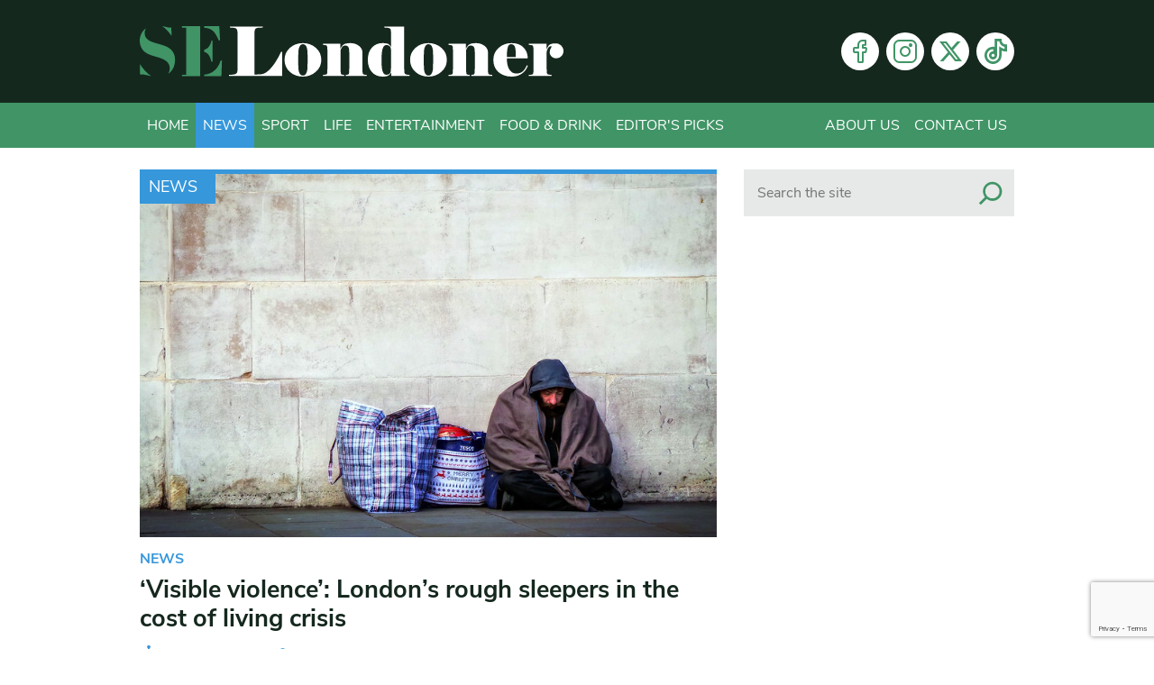

--- FILE ---
content_type: text/html; charset=utf-8
request_url: https://www.google.com/recaptcha/api2/anchor?ar=1&k=6Lcn-pceAAAAAKl6ugnPbH9QRcO-SnVhWXFBCgDD&co=aHR0cHM6Ly93d3cuc2Vsb25kb25lci5jby51azo0NDM.&hl=en-GB&v=PoyoqOPhxBO7pBk68S4YbpHZ&size=invisible&anchor-ms=20000&execute-ms=30000&cb=wi48duc8i5hu
body_size: 48760
content:
<!DOCTYPE HTML><html dir="ltr" lang="en-GB"><head><meta http-equiv="Content-Type" content="text/html; charset=UTF-8">
<meta http-equiv="X-UA-Compatible" content="IE=edge">
<title>reCAPTCHA</title>
<style type="text/css">
/* cyrillic-ext */
@font-face {
  font-family: 'Roboto';
  font-style: normal;
  font-weight: 400;
  font-stretch: 100%;
  src: url(//fonts.gstatic.com/s/roboto/v48/KFO7CnqEu92Fr1ME7kSn66aGLdTylUAMa3GUBHMdazTgWw.woff2) format('woff2');
  unicode-range: U+0460-052F, U+1C80-1C8A, U+20B4, U+2DE0-2DFF, U+A640-A69F, U+FE2E-FE2F;
}
/* cyrillic */
@font-face {
  font-family: 'Roboto';
  font-style: normal;
  font-weight: 400;
  font-stretch: 100%;
  src: url(//fonts.gstatic.com/s/roboto/v48/KFO7CnqEu92Fr1ME7kSn66aGLdTylUAMa3iUBHMdazTgWw.woff2) format('woff2');
  unicode-range: U+0301, U+0400-045F, U+0490-0491, U+04B0-04B1, U+2116;
}
/* greek-ext */
@font-face {
  font-family: 'Roboto';
  font-style: normal;
  font-weight: 400;
  font-stretch: 100%;
  src: url(//fonts.gstatic.com/s/roboto/v48/KFO7CnqEu92Fr1ME7kSn66aGLdTylUAMa3CUBHMdazTgWw.woff2) format('woff2');
  unicode-range: U+1F00-1FFF;
}
/* greek */
@font-face {
  font-family: 'Roboto';
  font-style: normal;
  font-weight: 400;
  font-stretch: 100%;
  src: url(//fonts.gstatic.com/s/roboto/v48/KFO7CnqEu92Fr1ME7kSn66aGLdTylUAMa3-UBHMdazTgWw.woff2) format('woff2');
  unicode-range: U+0370-0377, U+037A-037F, U+0384-038A, U+038C, U+038E-03A1, U+03A3-03FF;
}
/* math */
@font-face {
  font-family: 'Roboto';
  font-style: normal;
  font-weight: 400;
  font-stretch: 100%;
  src: url(//fonts.gstatic.com/s/roboto/v48/KFO7CnqEu92Fr1ME7kSn66aGLdTylUAMawCUBHMdazTgWw.woff2) format('woff2');
  unicode-range: U+0302-0303, U+0305, U+0307-0308, U+0310, U+0312, U+0315, U+031A, U+0326-0327, U+032C, U+032F-0330, U+0332-0333, U+0338, U+033A, U+0346, U+034D, U+0391-03A1, U+03A3-03A9, U+03B1-03C9, U+03D1, U+03D5-03D6, U+03F0-03F1, U+03F4-03F5, U+2016-2017, U+2034-2038, U+203C, U+2040, U+2043, U+2047, U+2050, U+2057, U+205F, U+2070-2071, U+2074-208E, U+2090-209C, U+20D0-20DC, U+20E1, U+20E5-20EF, U+2100-2112, U+2114-2115, U+2117-2121, U+2123-214F, U+2190, U+2192, U+2194-21AE, U+21B0-21E5, U+21F1-21F2, U+21F4-2211, U+2213-2214, U+2216-22FF, U+2308-230B, U+2310, U+2319, U+231C-2321, U+2336-237A, U+237C, U+2395, U+239B-23B7, U+23D0, U+23DC-23E1, U+2474-2475, U+25AF, U+25B3, U+25B7, U+25BD, U+25C1, U+25CA, U+25CC, U+25FB, U+266D-266F, U+27C0-27FF, U+2900-2AFF, U+2B0E-2B11, U+2B30-2B4C, U+2BFE, U+3030, U+FF5B, U+FF5D, U+1D400-1D7FF, U+1EE00-1EEFF;
}
/* symbols */
@font-face {
  font-family: 'Roboto';
  font-style: normal;
  font-weight: 400;
  font-stretch: 100%;
  src: url(//fonts.gstatic.com/s/roboto/v48/KFO7CnqEu92Fr1ME7kSn66aGLdTylUAMaxKUBHMdazTgWw.woff2) format('woff2');
  unicode-range: U+0001-000C, U+000E-001F, U+007F-009F, U+20DD-20E0, U+20E2-20E4, U+2150-218F, U+2190, U+2192, U+2194-2199, U+21AF, U+21E6-21F0, U+21F3, U+2218-2219, U+2299, U+22C4-22C6, U+2300-243F, U+2440-244A, U+2460-24FF, U+25A0-27BF, U+2800-28FF, U+2921-2922, U+2981, U+29BF, U+29EB, U+2B00-2BFF, U+4DC0-4DFF, U+FFF9-FFFB, U+10140-1018E, U+10190-1019C, U+101A0, U+101D0-101FD, U+102E0-102FB, U+10E60-10E7E, U+1D2C0-1D2D3, U+1D2E0-1D37F, U+1F000-1F0FF, U+1F100-1F1AD, U+1F1E6-1F1FF, U+1F30D-1F30F, U+1F315, U+1F31C, U+1F31E, U+1F320-1F32C, U+1F336, U+1F378, U+1F37D, U+1F382, U+1F393-1F39F, U+1F3A7-1F3A8, U+1F3AC-1F3AF, U+1F3C2, U+1F3C4-1F3C6, U+1F3CA-1F3CE, U+1F3D4-1F3E0, U+1F3ED, U+1F3F1-1F3F3, U+1F3F5-1F3F7, U+1F408, U+1F415, U+1F41F, U+1F426, U+1F43F, U+1F441-1F442, U+1F444, U+1F446-1F449, U+1F44C-1F44E, U+1F453, U+1F46A, U+1F47D, U+1F4A3, U+1F4B0, U+1F4B3, U+1F4B9, U+1F4BB, U+1F4BF, U+1F4C8-1F4CB, U+1F4D6, U+1F4DA, U+1F4DF, U+1F4E3-1F4E6, U+1F4EA-1F4ED, U+1F4F7, U+1F4F9-1F4FB, U+1F4FD-1F4FE, U+1F503, U+1F507-1F50B, U+1F50D, U+1F512-1F513, U+1F53E-1F54A, U+1F54F-1F5FA, U+1F610, U+1F650-1F67F, U+1F687, U+1F68D, U+1F691, U+1F694, U+1F698, U+1F6AD, U+1F6B2, U+1F6B9-1F6BA, U+1F6BC, U+1F6C6-1F6CF, U+1F6D3-1F6D7, U+1F6E0-1F6EA, U+1F6F0-1F6F3, U+1F6F7-1F6FC, U+1F700-1F7FF, U+1F800-1F80B, U+1F810-1F847, U+1F850-1F859, U+1F860-1F887, U+1F890-1F8AD, U+1F8B0-1F8BB, U+1F8C0-1F8C1, U+1F900-1F90B, U+1F93B, U+1F946, U+1F984, U+1F996, U+1F9E9, U+1FA00-1FA6F, U+1FA70-1FA7C, U+1FA80-1FA89, U+1FA8F-1FAC6, U+1FACE-1FADC, U+1FADF-1FAE9, U+1FAF0-1FAF8, U+1FB00-1FBFF;
}
/* vietnamese */
@font-face {
  font-family: 'Roboto';
  font-style: normal;
  font-weight: 400;
  font-stretch: 100%;
  src: url(//fonts.gstatic.com/s/roboto/v48/KFO7CnqEu92Fr1ME7kSn66aGLdTylUAMa3OUBHMdazTgWw.woff2) format('woff2');
  unicode-range: U+0102-0103, U+0110-0111, U+0128-0129, U+0168-0169, U+01A0-01A1, U+01AF-01B0, U+0300-0301, U+0303-0304, U+0308-0309, U+0323, U+0329, U+1EA0-1EF9, U+20AB;
}
/* latin-ext */
@font-face {
  font-family: 'Roboto';
  font-style: normal;
  font-weight: 400;
  font-stretch: 100%;
  src: url(//fonts.gstatic.com/s/roboto/v48/KFO7CnqEu92Fr1ME7kSn66aGLdTylUAMa3KUBHMdazTgWw.woff2) format('woff2');
  unicode-range: U+0100-02BA, U+02BD-02C5, U+02C7-02CC, U+02CE-02D7, U+02DD-02FF, U+0304, U+0308, U+0329, U+1D00-1DBF, U+1E00-1E9F, U+1EF2-1EFF, U+2020, U+20A0-20AB, U+20AD-20C0, U+2113, U+2C60-2C7F, U+A720-A7FF;
}
/* latin */
@font-face {
  font-family: 'Roboto';
  font-style: normal;
  font-weight: 400;
  font-stretch: 100%;
  src: url(//fonts.gstatic.com/s/roboto/v48/KFO7CnqEu92Fr1ME7kSn66aGLdTylUAMa3yUBHMdazQ.woff2) format('woff2');
  unicode-range: U+0000-00FF, U+0131, U+0152-0153, U+02BB-02BC, U+02C6, U+02DA, U+02DC, U+0304, U+0308, U+0329, U+2000-206F, U+20AC, U+2122, U+2191, U+2193, U+2212, U+2215, U+FEFF, U+FFFD;
}
/* cyrillic-ext */
@font-face {
  font-family: 'Roboto';
  font-style: normal;
  font-weight: 500;
  font-stretch: 100%;
  src: url(//fonts.gstatic.com/s/roboto/v48/KFO7CnqEu92Fr1ME7kSn66aGLdTylUAMa3GUBHMdazTgWw.woff2) format('woff2');
  unicode-range: U+0460-052F, U+1C80-1C8A, U+20B4, U+2DE0-2DFF, U+A640-A69F, U+FE2E-FE2F;
}
/* cyrillic */
@font-face {
  font-family: 'Roboto';
  font-style: normal;
  font-weight: 500;
  font-stretch: 100%;
  src: url(//fonts.gstatic.com/s/roboto/v48/KFO7CnqEu92Fr1ME7kSn66aGLdTylUAMa3iUBHMdazTgWw.woff2) format('woff2');
  unicode-range: U+0301, U+0400-045F, U+0490-0491, U+04B0-04B1, U+2116;
}
/* greek-ext */
@font-face {
  font-family: 'Roboto';
  font-style: normal;
  font-weight: 500;
  font-stretch: 100%;
  src: url(//fonts.gstatic.com/s/roboto/v48/KFO7CnqEu92Fr1ME7kSn66aGLdTylUAMa3CUBHMdazTgWw.woff2) format('woff2');
  unicode-range: U+1F00-1FFF;
}
/* greek */
@font-face {
  font-family: 'Roboto';
  font-style: normal;
  font-weight: 500;
  font-stretch: 100%;
  src: url(//fonts.gstatic.com/s/roboto/v48/KFO7CnqEu92Fr1ME7kSn66aGLdTylUAMa3-UBHMdazTgWw.woff2) format('woff2');
  unicode-range: U+0370-0377, U+037A-037F, U+0384-038A, U+038C, U+038E-03A1, U+03A3-03FF;
}
/* math */
@font-face {
  font-family: 'Roboto';
  font-style: normal;
  font-weight: 500;
  font-stretch: 100%;
  src: url(//fonts.gstatic.com/s/roboto/v48/KFO7CnqEu92Fr1ME7kSn66aGLdTylUAMawCUBHMdazTgWw.woff2) format('woff2');
  unicode-range: U+0302-0303, U+0305, U+0307-0308, U+0310, U+0312, U+0315, U+031A, U+0326-0327, U+032C, U+032F-0330, U+0332-0333, U+0338, U+033A, U+0346, U+034D, U+0391-03A1, U+03A3-03A9, U+03B1-03C9, U+03D1, U+03D5-03D6, U+03F0-03F1, U+03F4-03F5, U+2016-2017, U+2034-2038, U+203C, U+2040, U+2043, U+2047, U+2050, U+2057, U+205F, U+2070-2071, U+2074-208E, U+2090-209C, U+20D0-20DC, U+20E1, U+20E5-20EF, U+2100-2112, U+2114-2115, U+2117-2121, U+2123-214F, U+2190, U+2192, U+2194-21AE, U+21B0-21E5, U+21F1-21F2, U+21F4-2211, U+2213-2214, U+2216-22FF, U+2308-230B, U+2310, U+2319, U+231C-2321, U+2336-237A, U+237C, U+2395, U+239B-23B7, U+23D0, U+23DC-23E1, U+2474-2475, U+25AF, U+25B3, U+25B7, U+25BD, U+25C1, U+25CA, U+25CC, U+25FB, U+266D-266F, U+27C0-27FF, U+2900-2AFF, U+2B0E-2B11, U+2B30-2B4C, U+2BFE, U+3030, U+FF5B, U+FF5D, U+1D400-1D7FF, U+1EE00-1EEFF;
}
/* symbols */
@font-face {
  font-family: 'Roboto';
  font-style: normal;
  font-weight: 500;
  font-stretch: 100%;
  src: url(//fonts.gstatic.com/s/roboto/v48/KFO7CnqEu92Fr1ME7kSn66aGLdTylUAMaxKUBHMdazTgWw.woff2) format('woff2');
  unicode-range: U+0001-000C, U+000E-001F, U+007F-009F, U+20DD-20E0, U+20E2-20E4, U+2150-218F, U+2190, U+2192, U+2194-2199, U+21AF, U+21E6-21F0, U+21F3, U+2218-2219, U+2299, U+22C4-22C6, U+2300-243F, U+2440-244A, U+2460-24FF, U+25A0-27BF, U+2800-28FF, U+2921-2922, U+2981, U+29BF, U+29EB, U+2B00-2BFF, U+4DC0-4DFF, U+FFF9-FFFB, U+10140-1018E, U+10190-1019C, U+101A0, U+101D0-101FD, U+102E0-102FB, U+10E60-10E7E, U+1D2C0-1D2D3, U+1D2E0-1D37F, U+1F000-1F0FF, U+1F100-1F1AD, U+1F1E6-1F1FF, U+1F30D-1F30F, U+1F315, U+1F31C, U+1F31E, U+1F320-1F32C, U+1F336, U+1F378, U+1F37D, U+1F382, U+1F393-1F39F, U+1F3A7-1F3A8, U+1F3AC-1F3AF, U+1F3C2, U+1F3C4-1F3C6, U+1F3CA-1F3CE, U+1F3D4-1F3E0, U+1F3ED, U+1F3F1-1F3F3, U+1F3F5-1F3F7, U+1F408, U+1F415, U+1F41F, U+1F426, U+1F43F, U+1F441-1F442, U+1F444, U+1F446-1F449, U+1F44C-1F44E, U+1F453, U+1F46A, U+1F47D, U+1F4A3, U+1F4B0, U+1F4B3, U+1F4B9, U+1F4BB, U+1F4BF, U+1F4C8-1F4CB, U+1F4D6, U+1F4DA, U+1F4DF, U+1F4E3-1F4E6, U+1F4EA-1F4ED, U+1F4F7, U+1F4F9-1F4FB, U+1F4FD-1F4FE, U+1F503, U+1F507-1F50B, U+1F50D, U+1F512-1F513, U+1F53E-1F54A, U+1F54F-1F5FA, U+1F610, U+1F650-1F67F, U+1F687, U+1F68D, U+1F691, U+1F694, U+1F698, U+1F6AD, U+1F6B2, U+1F6B9-1F6BA, U+1F6BC, U+1F6C6-1F6CF, U+1F6D3-1F6D7, U+1F6E0-1F6EA, U+1F6F0-1F6F3, U+1F6F7-1F6FC, U+1F700-1F7FF, U+1F800-1F80B, U+1F810-1F847, U+1F850-1F859, U+1F860-1F887, U+1F890-1F8AD, U+1F8B0-1F8BB, U+1F8C0-1F8C1, U+1F900-1F90B, U+1F93B, U+1F946, U+1F984, U+1F996, U+1F9E9, U+1FA00-1FA6F, U+1FA70-1FA7C, U+1FA80-1FA89, U+1FA8F-1FAC6, U+1FACE-1FADC, U+1FADF-1FAE9, U+1FAF0-1FAF8, U+1FB00-1FBFF;
}
/* vietnamese */
@font-face {
  font-family: 'Roboto';
  font-style: normal;
  font-weight: 500;
  font-stretch: 100%;
  src: url(//fonts.gstatic.com/s/roboto/v48/KFO7CnqEu92Fr1ME7kSn66aGLdTylUAMa3OUBHMdazTgWw.woff2) format('woff2');
  unicode-range: U+0102-0103, U+0110-0111, U+0128-0129, U+0168-0169, U+01A0-01A1, U+01AF-01B0, U+0300-0301, U+0303-0304, U+0308-0309, U+0323, U+0329, U+1EA0-1EF9, U+20AB;
}
/* latin-ext */
@font-face {
  font-family: 'Roboto';
  font-style: normal;
  font-weight: 500;
  font-stretch: 100%;
  src: url(//fonts.gstatic.com/s/roboto/v48/KFO7CnqEu92Fr1ME7kSn66aGLdTylUAMa3KUBHMdazTgWw.woff2) format('woff2');
  unicode-range: U+0100-02BA, U+02BD-02C5, U+02C7-02CC, U+02CE-02D7, U+02DD-02FF, U+0304, U+0308, U+0329, U+1D00-1DBF, U+1E00-1E9F, U+1EF2-1EFF, U+2020, U+20A0-20AB, U+20AD-20C0, U+2113, U+2C60-2C7F, U+A720-A7FF;
}
/* latin */
@font-face {
  font-family: 'Roboto';
  font-style: normal;
  font-weight: 500;
  font-stretch: 100%;
  src: url(//fonts.gstatic.com/s/roboto/v48/KFO7CnqEu92Fr1ME7kSn66aGLdTylUAMa3yUBHMdazQ.woff2) format('woff2');
  unicode-range: U+0000-00FF, U+0131, U+0152-0153, U+02BB-02BC, U+02C6, U+02DA, U+02DC, U+0304, U+0308, U+0329, U+2000-206F, U+20AC, U+2122, U+2191, U+2193, U+2212, U+2215, U+FEFF, U+FFFD;
}
/* cyrillic-ext */
@font-face {
  font-family: 'Roboto';
  font-style: normal;
  font-weight: 900;
  font-stretch: 100%;
  src: url(//fonts.gstatic.com/s/roboto/v48/KFO7CnqEu92Fr1ME7kSn66aGLdTylUAMa3GUBHMdazTgWw.woff2) format('woff2');
  unicode-range: U+0460-052F, U+1C80-1C8A, U+20B4, U+2DE0-2DFF, U+A640-A69F, U+FE2E-FE2F;
}
/* cyrillic */
@font-face {
  font-family: 'Roboto';
  font-style: normal;
  font-weight: 900;
  font-stretch: 100%;
  src: url(//fonts.gstatic.com/s/roboto/v48/KFO7CnqEu92Fr1ME7kSn66aGLdTylUAMa3iUBHMdazTgWw.woff2) format('woff2');
  unicode-range: U+0301, U+0400-045F, U+0490-0491, U+04B0-04B1, U+2116;
}
/* greek-ext */
@font-face {
  font-family: 'Roboto';
  font-style: normal;
  font-weight: 900;
  font-stretch: 100%;
  src: url(//fonts.gstatic.com/s/roboto/v48/KFO7CnqEu92Fr1ME7kSn66aGLdTylUAMa3CUBHMdazTgWw.woff2) format('woff2');
  unicode-range: U+1F00-1FFF;
}
/* greek */
@font-face {
  font-family: 'Roboto';
  font-style: normal;
  font-weight: 900;
  font-stretch: 100%;
  src: url(//fonts.gstatic.com/s/roboto/v48/KFO7CnqEu92Fr1ME7kSn66aGLdTylUAMa3-UBHMdazTgWw.woff2) format('woff2');
  unicode-range: U+0370-0377, U+037A-037F, U+0384-038A, U+038C, U+038E-03A1, U+03A3-03FF;
}
/* math */
@font-face {
  font-family: 'Roboto';
  font-style: normal;
  font-weight: 900;
  font-stretch: 100%;
  src: url(//fonts.gstatic.com/s/roboto/v48/KFO7CnqEu92Fr1ME7kSn66aGLdTylUAMawCUBHMdazTgWw.woff2) format('woff2');
  unicode-range: U+0302-0303, U+0305, U+0307-0308, U+0310, U+0312, U+0315, U+031A, U+0326-0327, U+032C, U+032F-0330, U+0332-0333, U+0338, U+033A, U+0346, U+034D, U+0391-03A1, U+03A3-03A9, U+03B1-03C9, U+03D1, U+03D5-03D6, U+03F0-03F1, U+03F4-03F5, U+2016-2017, U+2034-2038, U+203C, U+2040, U+2043, U+2047, U+2050, U+2057, U+205F, U+2070-2071, U+2074-208E, U+2090-209C, U+20D0-20DC, U+20E1, U+20E5-20EF, U+2100-2112, U+2114-2115, U+2117-2121, U+2123-214F, U+2190, U+2192, U+2194-21AE, U+21B0-21E5, U+21F1-21F2, U+21F4-2211, U+2213-2214, U+2216-22FF, U+2308-230B, U+2310, U+2319, U+231C-2321, U+2336-237A, U+237C, U+2395, U+239B-23B7, U+23D0, U+23DC-23E1, U+2474-2475, U+25AF, U+25B3, U+25B7, U+25BD, U+25C1, U+25CA, U+25CC, U+25FB, U+266D-266F, U+27C0-27FF, U+2900-2AFF, U+2B0E-2B11, U+2B30-2B4C, U+2BFE, U+3030, U+FF5B, U+FF5D, U+1D400-1D7FF, U+1EE00-1EEFF;
}
/* symbols */
@font-face {
  font-family: 'Roboto';
  font-style: normal;
  font-weight: 900;
  font-stretch: 100%;
  src: url(//fonts.gstatic.com/s/roboto/v48/KFO7CnqEu92Fr1ME7kSn66aGLdTylUAMaxKUBHMdazTgWw.woff2) format('woff2');
  unicode-range: U+0001-000C, U+000E-001F, U+007F-009F, U+20DD-20E0, U+20E2-20E4, U+2150-218F, U+2190, U+2192, U+2194-2199, U+21AF, U+21E6-21F0, U+21F3, U+2218-2219, U+2299, U+22C4-22C6, U+2300-243F, U+2440-244A, U+2460-24FF, U+25A0-27BF, U+2800-28FF, U+2921-2922, U+2981, U+29BF, U+29EB, U+2B00-2BFF, U+4DC0-4DFF, U+FFF9-FFFB, U+10140-1018E, U+10190-1019C, U+101A0, U+101D0-101FD, U+102E0-102FB, U+10E60-10E7E, U+1D2C0-1D2D3, U+1D2E0-1D37F, U+1F000-1F0FF, U+1F100-1F1AD, U+1F1E6-1F1FF, U+1F30D-1F30F, U+1F315, U+1F31C, U+1F31E, U+1F320-1F32C, U+1F336, U+1F378, U+1F37D, U+1F382, U+1F393-1F39F, U+1F3A7-1F3A8, U+1F3AC-1F3AF, U+1F3C2, U+1F3C4-1F3C6, U+1F3CA-1F3CE, U+1F3D4-1F3E0, U+1F3ED, U+1F3F1-1F3F3, U+1F3F5-1F3F7, U+1F408, U+1F415, U+1F41F, U+1F426, U+1F43F, U+1F441-1F442, U+1F444, U+1F446-1F449, U+1F44C-1F44E, U+1F453, U+1F46A, U+1F47D, U+1F4A3, U+1F4B0, U+1F4B3, U+1F4B9, U+1F4BB, U+1F4BF, U+1F4C8-1F4CB, U+1F4D6, U+1F4DA, U+1F4DF, U+1F4E3-1F4E6, U+1F4EA-1F4ED, U+1F4F7, U+1F4F9-1F4FB, U+1F4FD-1F4FE, U+1F503, U+1F507-1F50B, U+1F50D, U+1F512-1F513, U+1F53E-1F54A, U+1F54F-1F5FA, U+1F610, U+1F650-1F67F, U+1F687, U+1F68D, U+1F691, U+1F694, U+1F698, U+1F6AD, U+1F6B2, U+1F6B9-1F6BA, U+1F6BC, U+1F6C6-1F6CF, U+1F6D3-1F6D7, U+1F6E0-1F6EA, U+1F6F0-1F6F3, U+1F6F7-1F6FC, U+1F700-1F7FF, U+1F800-1F80B, U+1F810-1F847, U+1F850-1F859, U+1F860-1F887, U+1F890-1F8AD, U+1F8B0-1F8BB, U+1F8C0-1F8C1, U+1F900-1F90B, U+1F93B, U+1F946, U+1F984, U+1F996, U+1F9E9, U+1FA00-1FA6F, U+1FA70-1FA7C, U+1FA80-1FA89, U+1FA8F-1FAC6, U+1FACE-1FADC, U+1FADF-1FAE9, U+1FAF0-1FAF8, U+1FB00-1FBFF;
}
/* vietnamese */
@font-face {
  font-family: 'Roboto';
  font-style: normal;
  font-weight: 900;
  font-stretch: 100%;
  src: url(//fonts.gstatic.com/s/roboto/v48/KFO7CnqEu92Fr1ME7kSn66aGLdTylUAMa3OUBHMdazTgWw.woff2) format('woff2');
  unicode-range: U+0102-0103, U+0110-0111, U+0128-0129, U+0168-0169, U+01A0-01A1, U+01AF-01B0, U+0300-0301, U+0303-0304, U+0308-0309, U+0323, U+0329, U+1EA0-1EF9, U+20AB;
}
/* latin-ext */
@font-face {
  font-family: 'Roboto';
  font-style: normal;
  font-weight: 900;
  font-stretch: 100%;
  src: url(//fonts.gstatic.com/s/roboto/v48/KFO7CnqEu92Fr1ME7kSn66aGLdTylUAMa3KUBHMdazTgWw.woff2) format('woff2');
  unicode-range: U+0100-02BA, U+02BD-02C5, U+02C7-02CC, U+02CE-02D7, U+02DD-02FF, U+0304, U+0308, U+0329, U+1D00-1DBF, U+1E00-1E9F, U+1EF2-1EFF, U+2020, U+20A0-20AB, U+20AD-20C0, U+2113, U+2C60-2C7F, U+A720-A7FF;
}
/* latin */
@font-face {
  font-family: 'Roboto';
  font-style: normal;
  font-weight: 900;
  font-stretch: 100%;
  src: url(//fonts.gstatic.com/s/roboto/v48/KFO7CnqEu92Fr1ME7kSn66aGLdTylUAMa3yUBHMdazQ.woff2) format('woff2');
  unicode-range: U+0000-00FF, U+0131, U+0152-0153, U+02BB-02BC, U+02C6, U+02DA, U+02DC, U+0304, U+0308, U+0329, U+2000-206F, U+20AC, U+2122, U+2191, U+2193, U+2212, U+2215, U+FEFF, U+FFFD;
}

</style>
<link rel="stylesheet" type="text/css" href="https://www.gstatic.com/recaptcha/releases/PoyoqOPhxBO7pBk68S4YbpHZ/styles__ltr.css">
<script nonce="r7n5SvjfoJ4rBwcryFHalw" type="text/javascript">window['__recaptcha_api'] = 'https://www.google.com/recaptcha/api2/';</script>
<script type="text/javascript" src="https://www.gstatic.com/recaptcha/releases/PoyoqOPhxBO7pBk68S4YbpHZ/recaptcha__en_gb.js" nonce="r7n5SvjfoJ4rBwcryFHalw">
      
    </script></head>
<body><div id="rc-anchor-alert" class="rc-anchor-alert"></div>
<input type="hidden" id="recaptcha-token" value="[base64]">
<script type="text/javascript" nonce="r7n5SvjfoJ4rBwcryFHalw">
      recaptcha.anchor.Main.init("[\x22ainput\x22,[\x22bgdata\x22,\x22\x22,\[base64]/[base64]/[base64]/[base64]/[base64]/UltsKytdPUU6KEU8MjA0OD9SW2wrK109RT4+NnwxOTI6KChFJjY0NTEyKT09NTUyOTYmJk0rMTxjLmxlbmd0aCYmKGMuY2hhckNvZGVBdChNKzEpJjY0NTEyKT09NTYzMjA/[base64]/[base64]/[base64]/[base64]/[base64]/[base64]/[base64]\x22,\[base64]\\u003d\x22,\x22D8OWwo3DjMOfwrTCmnbDtsKRejZcwqnDqGVAFsOqwop6wovCo8O8w6tYw5dhwr/Cv1RDXA/[base64]/V2ksTF5hW8KRO8Oiw57Cqw/CmsKGw6l7wpbDkgjDkMOLV8OvKcOQJn9obmg7w74pYnfCgMKvXGMiw5TDo097WMO9XXXDlhzDkEMzKsOKLzLDksODwpjCgnkswo3DnwRIB8ORJG0zQFLCk8KGwqZEcQjDjMO4wo/Ci8K7w7YuwpvDu8ORw6/[base64]/[base64]/w7YzwpUuRMKOw4fCinnDl8OYXcO+wqTCiQduDjPDh8OywpTCinXDj0kWw41RG0XDncObwrASccOqDMKUKENtw6HDuEAzw4MDZlfDucOIGkhnw6hNw6bClsOTw5Izwp/CrsOeaMKIw7oSTyx8DRt4VsOHHcOHw5kEwrUuw5NURsOdQjJMJGYCw7vDmAbDqMOAJSccdEpEw4fCgG19fWBlMnjDt3nCoDcMW18WwojDq1nCuRJtJngqfG42OsKZw4srXyDCu8K0wo8IwpoSesOrP8K3NDIQGMOGwq5Cwolww7PCk8OJYMOkNmbDucOaD8Klwp/Ch2NNw7jDnR3CvRfCnsOGw7/DicOjwosjw48SFRU5wqIRYCVLwqPDpMO0GMK5w4/Cn8K9w6ESGsKaCix+w44BOcK5w4g0w5FgXMKew7J7w7wlwofCmMOILgDDuR/Cs8OSw53CuFtiNcOkw53DmQQyKlzDt2U3w55nBMOdw4xkZ0vCmMKIQxQZw61YVcO/[base64]/CmCHCv8KsccKZw6HDr8OEAkvCrsKvw50yIsKpw7vDpHfCr8KcOkDDo1/CpFDDn0fDqcOsw45Mw6bDvzzCslgYwrcYw5JWB8KvZsOsw5tewogpwrnCu0LDsDMTw4DDgCXDkF3DpAM0wqjCoMKTw5RheTvDoQ7CoMOIw7U8w5XDgcKUwqrCs03CisOiwpTDh8ODw5AQIzDCpUHDllsMD27CpkwUw7gUw7DCqU/CvW/CtcKewqDChA8vw4XCs8K6wr4XfMOfwosfGX7Dll4ubcKTw6wVw57CrcO8wq/DicOpOwjDmsK+wqbCsyPDqMK7M8KWw4bCicKzwrjCpw8rYcKwcS9nw6BawqtAwoYww6hiw5bDmVwsG8Ogw6hQw4RaMUsXw4zDli/DhsKywrjCuj7DjsOow4TDv8OPVGlMO0xnEEVFHsKCw4vCnsKdw4ltCng0HcKSwrYhbU/DgnhCfmjDmDsXF3AqwovDi8KuCndQw4Zsw71XwrnDjB/Di8OPDHbDp8Osw6JtwqYHwrlnw4fCrxABFMKEZsKMwptXw5Y3K8OBVDdxMybCjC7DicKLwr/DtVwGwozCukfCgMOGBFTDlMOyNsO/wo4qD0LDuksfexTCrsKjfsKOwqIvwq4PNilgwozCtcKjWcOewrRgwq7Dt8KifMOtCxF3w6h/ZsOWwpPDmjXDt8K6MsODST7CpGA0c8KXwoQcw73ChMOcBWIfCXxVw6dgwrQnTMKDw78Zw5bDglFUw5rCmxVhw5LCmx9yFMOGw6DDmMKFw5nDlhgOLWrCj8OuQBR8WMKBDw/CuVfCksOPWnTCiS43GnbDkhLCr8Oxwr/DtsOoKEXCsCg7wp/Dkx00wpTCuMKdwqpvworDrg99fSzDgsOTw4VXNMOrwoLDjnLDp8O0YTrChGNUwo7CgMKRwo4hwrU6P8KzGklpfMK0wrw3XMOPYsOtwoTCisONw4nDkDpkHsK/[base64]/Dl8KFH3MmRMKJw4QGw6zDjUjCkBBaw7DCicOPwpRfHMK5I3PDm8OjF8O3fxbChnHDlMKsAA5DChzDn8OxeGPCt8Oywp/DtifCljDDiMKQwpZvNT8XEcOzf0p6w4omw7sxCsKSw6RaYnbDgsOHw5rDt8KEXMOtwoRMAwHCjF/[base64]/[base64]/DvcKCw6TDuRwaMwtHK8KpMnrCusKgwodFOMKqdEYNLsOIC8OYwrUxGzwBVsOSHnXDshvCo8K9w43CiMObZcOiwps9w5TDtMKKAzrCv8KzbcOoXiNhCcO/E1zCohYFw6zDgwXDvEfCnh3DtDjDmEgxwr/DhDXDjsOfFTYWDsK3w5xGw54Nw77Dj10Rwq58I8KDCjPCkcKyDsOyAkHDtDTDuSUyGBEnBMOeKsOow70yw6tDEcOJwqLDq1RcZVLDt8OnwqoEJ8KRAHrCqsKKwpPCkcOUw6xlwoFtbUFrMF7CqjrCtEbDtFfDksOyUsODd8KlVUnCkcKQWRzCnit1Wn/[base64]/Di2dswpDDnB1Pwr/[base64]/[base64]/wprDgWrDkwLCugfDn0BBwr3DtMKqw7JxKcO0w4PCr8Kiw4sKf8Kbwo3CmsKaQMO6ZcO+w40dGz5jwqrDi0bCicOJXcORw4g8wq1JQcOYW8OowpMXw5oHYgnDnj1+wpXCkBkSw6gHJznCtMKcw47CnH/CliZnRsObUyzCiMOrwrfCjMOiwq/CgVkYPcK8wqULdlbCoMO0wrZabTB/wpvCmsOEJMKQw5xeOlvCrsKkwrxmw4hjEMOfw5XDscOOw6LDo8OtbyDDiVZVSUvDhVoPQRIAIMKXw408PsK3RcKPFMKTw5VbFMOGwrBta8KDbcKBJQYPw4zCt8KsMMO7TAxFQMOoRMOmwoHCv2QhRhNnw6JQwo/ChMKnw4kgUcOXN8Oew6AZw4/[base64]/wrrDrEsUwotEwoFvMMKNw7LCl3rCp1zCm8OBccKIw6zDoMKjTMOZwoPCh8O2wrUKw79VdlLCrMKhEHgtwoXCv8OZw5rDocKwwrYKw7LDocOUw6FUw5/DpsOHwoHCkcOVbQk9QQTDlcKcIsOPJ3HDtlgsHF7DtB5Ww7XDrx/[base64]/ClsKiw4HCgx7CtcKIwpfCoMOVFMONdCFKesKPGyVVwohSw4XDthdKwohlw6wHHR3DmMKGw4VLM8KhwpPCkiF8IcKmw5TDpl/CqQw1w5ktwosRKsKndWQvwq/[base64]/Cv8Kkd8Oaw5lcw6rCv8OcYC01EcKSw6bDqMOtSwRtYMONwpUkwqbDjV7DnMK6wqZcUcKRY8O/HcO5wp/CvMOmAzdRw5A5w4sCwpjCvV/CksKdMMOew6TDl3o0wq5iwqFIwp1Dwp/DiV/DoHzDoXtNwrzCpMOLwoLDkQrCjMO/w6bDo1vDjhfCrS/CkcOeY0nDkC/Dr8OuwojDh8KHM8KoXsKcAMOGP8Ksw4rCmsKLw5HClEIQDzoaEn1NdMOZK8Odw6vCqcObwpdPw6nDnTI2J8K+SilvC8KVSAxqw5AqwokPHsKcXMOXK8KGUsOnL8Kuw7crdGzCt8OMw6k7R8KFwrB2w5/CuWPCoMOZw6rCv8KuwpTDr8K/w6JSwrZrecOWwrNecR/DhcOvIcKuwoEXwqDCpnXDk8Kxw5TDmhPCtMKUQE85w5vDshEXeRFtZDdgcDd8w7jDnFtTIcObRcK/LRQbIcK0w5jDn1Vkfm/DiSlBWj8BAXvDvlrDugnChCrCosK6I8OkHsKoDcKJFsOeY0oaERtZfsOlDWQHwqvCisO7UsOcwr1zw7sjw7zDq8Olwp1qwr/DoGbCvsO7EcK4wr5fIhdPHTXCpyguPA3DliTCiHgOwq8Pw5rCsxQsUMKuMsO5WsKmw6nDo3hdJWXCosOlwp00w5IBwr3Cu8KHwoZocAt1aMK0UsKwwpN4wphewqECZsK8woVxwqhQwp85w6/[base64]/DoStcwoB3MhTCm0LCmR5Iwp0Ywr5cw4lDYlrCuMK/[base64]/DuMKgDAgHLMKVJSnCkcOrwoxmw4EVwpgewqvDgsO+e8KMw67CgMKxwrUkVGXDlMKmw6nCqMKXRhhGw7HDqcKsFF/CusO4wobDoMO/wrPCqcOtw6YJw4jCjsOcRcOPOMO+CQ3DjHHCj8KkTg3CgsOGwpHDjcOmK0NZFycbw5NtwoVOw4BrwqhKW1XCkUDClBPCpHszecO+PgE7wqsFwpzDtzLChcO6wohcTsK1YQLDgT/CusK/VhbCqWfCsBccXMOQUjsrbmrDusOjw7AvwqsOd8O1w6TCmGDDp8OVw4cqwrzCn3nDpA46bQvCjnw3VMOyC8KleMODXMO7E8OlZlzDisKnOcKvw7/DkcKZJ8Kqw79dCGnCmEfDgT/Dj8Ofw41QCmXCmjPCnnJzwo19w5Fkw7V5TDRewpMJNsKIwooGwqUvQ3nDgcKfw6rCgcOHw785PgDChQk+EcKzXcKzwoxUwpbCvcO2MsOTw6/Dh3bDhzvCiWTCnHDDjsKiCyDDgzotFGnCmMOlworDvMKnw6XCuMO6wp/Cjj9DOxFDwqnCrCduFC8+NVo2VMOvwonCkzkkwrbDgAtFwrF1bMKrOsObwqrCpcO5dhvDg8OjEEA4wojDi8KNdXkVw41Qb8O2wrTDt8Opw6Qtw49lwpzCksK1HMK3B2JIbsK2wrJRwobCj8KKdMKVwoHDjk7DhMKPbMKbEsKyw60gwobDrj4iwpHDicOEwovCkW/ChsOpNcKEOkliBR8tSgxlw6RWc8K0IMOuw5XCuMOqw4XDngDDqcKdJ2zCmHzCtsKcwp5kSjoawqckw5VCw5DCtMO6w4zDpMOTV8KYD0M2w5kiwpZXwpY5w7HDocO7KAvCpcKNe3/CqjjDtFnDr8O0wpTChcOsSMKHYsOew5UXMsOnIMKHw64UfnjDj2/Dn8Oiw7PDqVYHCcKIw4geblgdR2Isw7DCswnDvmIxNknDqEHCosKLw4rDgMOtw7nCsGRYwp7Di0PDnMObw57DunAdw7VcHMOVw4nClXcHwp/Ds8Oaw75YwrHDm1vDrXnDnWnCvcOhwo/DuyTDiMKoYMOTRHnDpcOLRsOzOHFMdsKUVMOnw7XDvsK/W8KSwo3DvMO4fcOew68mw5XDt8KfwrA7U1jDk8Kkw4dfHcOiRHbDtcOJIQjCtBUgSMOvPkrDmRAYK8ORO8OHXcKleW0cAk8Qw4XDiwVfwrYdNsO/w4DCkMOhw5dfw7x8wp/Dp8OAJsOjw6Nra17Cv8OyIcODwp4Sw485w7XDrMOuwqQWwpTDu8KGw5BJwpTDvMO1w4/[base64]/Co8K1wocrwrJlKBw8wq8FasO6w73Cl3xePcOgCsKZLsKWwrzDtcONKMKic8Kiw7DCqy/DnFnCuCPCkMOrwqfCjsK/ZwbDgwZlLsO3wpHCpzZrfgknfU10PMOYwqB1cwU7JRNAw49rw7o1wplPHcKtw6U/LsOJwpQkwoLDiMO1GHcJMh3Cpnp+w5TCtcKEEX0KwqhcMMOYw4bCgR/DsB0Ew5oVDsOXR8KQLgDDiAnDrcK0wr7DpcKech8fRl5Ww44Ww4s2w6rDuMO1PVTCvcKow5p3KRNVw75cw6TCiMOjw54cRsO0wpTDuDrDm3ZgJcOowq1aD8KmZH/DgcKewrZwwqfClsKEZC3Dn8ODwrYrw4cKw6DCoytuScK5HTlPYEbCuMKRcRM8wrzClMKFfMOswonCtxI/DsKpfcKrw4fCl2wuanHDjRRJY8KCVcK3wr5VPS7Dl8K9SSA1Ax92Hx5JHsODB0/Dpz/DjG8nwrXDvFZQwphUw7zCuVjDjAdnDUDDgMKuX27Dp1wvw6PDuxfCqcOdXsK9EBhbw4rDnWrCnktewrXCj8O5K8OBLMOvwpPDrcORWFMHHHTCqcO1NxLDt8K5NcOVW8KybybCuhpVwo7Dhi3Ct1nDpBw+w7/[base64]/Ch1xSXsOgF0XCqGpPO8KvN8Oyw5RdScOnfMOdN8OBwpkyVystaT7CshDCji7CqnZGCBnDicO3wrLCucO2BwrCthTCj8OYw5TDjAvDk8OZw79Uex3CumpqOn7ClMKKeEpEw7/DrsKCb1YqbcK0TnPDscK1R0PDmsK6w6g/AmJENsOiHsKRGAsybF7CgW7DgRRUwpvCk8K8wqVFRiDCjlhED8KQw4rCqhLDu3jCmMOZf8KswrAHQMKnIlFww6x4CMOgJhNowpHDv2thejgFw6rDrG59w58Fw5tDJ2ZcDcKpw4Fgwp5cQ8KpwoUXNsK7X8KfFCrDhsOkSzVIw5/[base64]/FMOgFcKMeHTCpsOiaCIBEMKiwr5TEkXCnVRIwoA6L8KVIlIPw6bDjU3DpsO0woZ2PcO8wofCsS4nw61cXsO/NwDCuHzDnFMlYQTCjMOyw5bDvhwuTk8RMcKJwpU3wpcaw6bCrEVkJUXCqjzDqcKcbyrDrsOxwpYGw4oDwqoswoFefMOKaWttWcOKwpHCmW8xw5rDqMOWwp9vTsKWPcOpw4MPwqbDkRDCn8Kuw5XCgsOewpd9w5DDqcK5aRZfw5TCjcKzw6szT8O+Ygs/w4oAQnfDrsOmw65HDcOOKSxBw7TDvmg9WjBjIMOwwqnDn0RAw75wYsKzOcOiwpDDg0LClR/CmcOgZMOaTjXCm8K7wrLCp1E6woJOw7AuK8Ktw4UtVQ7CnG0jWmJfT8KAwrPClidwDn88wrLDr8KsacONwp3DiV/DqwLChMOPwpcaT2kEw7YmKsKwbMOTw5DDrXo/[base64]/w7jDhBjCjMO/w752KXzDuy9Aw6B/O0rChz/DvsO3WlxQWsKIMsKcwqjDp05mw6HCnC/CoyPDh8OCwoU3cVnDq8KCbQxrwrE5wr1vw5LCmMKHClpgwr7Cg8Khw7ADR03DnMO3wo/ClEZww7vDkMKcPxZJQ8O6E8OKw4fDkgDDi8OTwoXDtMOgFsOqQ8OhAMOQw6LCiGTDpnBww4rCtkhoeTNswpA9b3ENwrLCj0TDlcO9CcOLccKILsOWwqvCrcO9VMOPw6LDucOUXMOvwqrCgsK0LSfDrCDDrX/[base64]/[base64]/[base64]/ChRHDjsOiw4JaZRbDisKBw7vCpzhTecOQwrdMw459w6hbwpPCiHsUbQXDiUbDg8O6R8OawqlXwpfDqsOawrbDkMO1IHlvbF3DonQGw4LDjgEoesO7NsKJw4HCncO/wp/Ds8KBwqM7WcOFwrzCscK4A8K7w5wqXcKRw4LCg8OtfMKUFg/CuTvDqsOtw4tMVEAqPcK+w5fCvMK/wpB9w7txw5t0wq9nwqsxw48TIMKcEX4dwprChMOcwqbCi8K3RjsYwr3Cm8O1w7trXQ7CksODwqVhW8OgVAtwccKwewA1w59xOMKpKSgMVcK7wrdiI8KOaRvCnHU6w4cgwr3CjMO0wovCh0vCj8OIDsKvw6PDiMKxeDPDmsKGwqrCrwvCrlcVw6vDoiIrwoRtcR/[base64]/QsK1U8O0wqI/w7lSREZccT3DlMKoK17CvcO0w4pCw7/Dt8ODSH7DoHJwwrjCigc9MW43LcKjJMK6QnFbw6TDqGNFw6/CgDMFNcK5dAXDosOPwqQBwrd+wrkqw5XCmMKrwr/Di1/CmwpBw7F3CMOnQnbDm8ONM8OuSSLDgwkQw5nDgWLCmcORw4/CjHpLMybCvsOzw4BDNsKrw5dYwpvDnGDDkjIjw4caw7ZmwpfCvw1ew7BTLMKOTTxYcgrDmsO4O1zDvcO5w6ROwpNLw5/CgMOSw58zWMO7w69feRrDucKYw7grwp8BU8OPw5V5FMK6wpPCrHvDjGLCh8OqwqF5IFgEw6Z6X8KZLV0owp80AMK9w5XCuUhfbsKiScKCJcKjNsOXaQ7DrXzDk8KxUMOnFU1Gw4RgBgXDjcK3wqwaQ8KHFMKPw7TDsCXCh0nDrCJkI8KBJMKiwqjDgFnDhA9FdX/Djj5/[base64]/wrBswqFHGQzCoSfDkTkvwpHCkUMXNGDDjWw+WQUBwpXDtsOuw6cqw6PCtcOqUcOGE8KwP8K7Gk5Jw5vDqRjCgTfDlCjCrE7Ci8KWDMOqDVoTAmNMG8Kew6cbw4loe8KAwqrCsk4/Gicuw5jCkDshZTDChQIQwoXCujEvI8K5Y8KzwrDDiGIUwoIUw6HCvcKxw4bCjRcXwp1/wrJnwpLDsUYBw6chJB8wwpxiEsOXw4rDgHEqw5UXCMOdwoXChsOOwoHClXx8Ql44EAvCo8K6ezXDkjN7dcO8GcKZwrgMw7bCicO/W0A4GsKhfMOLZ8OOw4oXwpPDvcOmPsKVJMO+w5FqUTpywoUKwpJCQBRRNmrCrsKRSU/DpcK5wo/DrEzDu8Kmw5bDpxcKZQMqw4rDqMO0E2MAw5JFKhEhBwTCjTAJwqXCl8OZQG8CQ1Yvw67ClQ7CnT7ChsKQw5XDtR9Lw4Zmw4cYKsKyw6vDnXl+wrEDLlxJwowFFMOvAzHDqRs4w6gGw4rCkUtHDhJYwpw/NsOQN1Z2AsKuAsKUFm94w6PDgMKVwr12OGfCrwjCvUTDjRFDNjnCrTLDisKUZsOFwrMTFik3w6ILOw7CpHp/[base64]/CjcKyW8KNwqsTAcKLRcKQwqINw5VSasKAwpoXwqLCpgcnW1pHw6LDt0rCpMKZP0DCjMKWwpMPwpbCgQfDizMFw6wsWcKwwqIww44gBGXCgMKnw7QnwqXDtA/Cr1xJMnHDg8OnLzoMwoYZwqFrZwfDuBTDgsKxw4w9w6vDqx8mwq8Gw5NBfF/Cq8KYw5oowpcMwpR4w7pjw7JQwpc0bVA7wqDCqyHDlcKcwr7Dgk46WcKKw6/DncKONU5LC3bCgsOAb3bDmcKoTsOwwqTDuj18J8OmwqA7XcK7w59HT8KlMcK3ZW1bwovDh8OWwrvCq2A8woRiwr/[base64]/[base64]/w6EBVsOWPl7Cri8Kwq3DrMOsRSF3N8OmXcOkSnPDksKlCCliw5MdZcKxNMKNZ19PBsK6w43DlHgswqxjw7nDkWDCu0XCmicLZW/[base64]/w5VWfsOpazwlworCnjV2Py8cw4DDg8OHJTDCg8OawofDjsKdwpMTGEBowpzCuMKZw6lfOcKLw6vDqMKCCcO7w4vCv8K0wo/DtkgWHsKCwoB5w5ZQOMKpwqXCn8KQdQ7CosOIFgHDmsKuJm/DlcOjw7fCijLCpyvDscOhw55cw4/ChsKpDEHDv2nCqkLDpcKqwpDDmxLCsWZTw6djAsODUcOkw5XCoTrDvgbCuTjDmhl6BlUWwpIWwprCgAgwWMOaLMOow4wcZQRRwoMHfCXDoBHDg8KKw6/Dn8KQw7A6woh0w4kPc8O0wrNtwozDi8Kaw7ojw5PCocK/fsOAcsOFIsOkLSsHwpQGwr9XIcOcw4ECZwTChsKResKNIyrCvMO7wrTDpiTCvcKQw5IDwpQcwrY2w5nCowcQDMKEc2lSAcKOw7xbOTY5woHCoz/DkSRTw57CgFXDlXjDoE99w54KwqXDmUVodXjDiHfCt8KPw51Zw7pDG8K8w6fDmV3Dm8KOwpl/wofCkMO8wqrCkn3CrMKNw4JHe8OiQQXClcOlw79+REN7w6oVbcOKw5jClkHDq8OPwoDCixfCocOadlLDsDHCjDTCrhhCLsKKW8OsS8KiacKzw5VCTcKvbm9iwrVTJcKjw7/DiwsnOmxxJ3sUwpfDpsKZw7RtU8O5Z0w2exQjT8KvKQhHDgUeAApNw5c4S8KmwrEmwp7CtMOPwrt7SSRHFsKBw5pmw6DDnsK1YcOwU8Kmw4nDlcKhfE5dwpnDpMKVYcKWNMKGwq/Cq8KZw4J3big4SsKvATd7MUE0w43Cm8KdTWFoZXxPBMKDwpxJw6l/w4EJwqgnw6bCqEE0EsONw48rYcOVwpbDrQ0zw6DDqXjCtsKCcGfDqMOqUC47w61zw5h6w6FsYsKZfcOTJFnCr8OHEcK9XywTdcOrwrI8wphaMsORaHo3wr7CjlMtIcKRKFXDmG7CpMKNwrPCuXtYbsKxHsKtKiPDgMOMLwzDr8OYaUbCpMK/ZVvDosKsJRvCrCvDhSbCpQ3DtVXCtD5/wrrCo8K8UMKvw4otwqlewpnCpMOSJlZQIw9ywoTDlsKuw5kYw4zCk3vChlsJXVnCmMKzeBDDn8KxKkzCscKxHUjCmx7Dt8OQIw/CvCvDiMKzwq1ec8OIBn97w5NSwonCv8Ovw411WiM3w77DqMKTI8ONwrfDnMO3w6N/wrEUPTlUIwDCn8KfSTvDicOFwrDCrlzCjSvCvsKiA8KJw6NYwovCkStGI1xSwq7CtgrDhMO3w5jCrG8qwp0Fw6VISsOAwobDisOwIsKRwrFgw5dSw54rR2l2MiXCkHbDuXHDqsOdPMOrBA4sw5xzcsOPIRJ9w4LDgcKcWk7CkcKIFUVjUcKWCsOlE2nDgmEJw5pNHm/DoSglO0/[base64]/[base64]/DmCVZe1J9w6BjwpTDu8KuwpPDuiZOwol/w6ASP3EGwqfDusOMdsO5dMKxccKSVG89wop6w4vDkVnDiT7DqWslPsKkwqFrOcKZwqtzwoPDpk7DpUYdwqXDt8KLw73CpsO8DsOJwq7DrMKxwrVzZcKFaTZow4XClMOwwrLCkFkiKh0FMsKZJ2rCjcKuTgPDsMK1w6PDlsK/w57Ci8O1FcOow57DkMOaacOxdMK4wo0SKnPCpm9tN8Kjw73DosKQBMKZU8Klwr41IHLDvjTDnDlcfihxbAZpFHUwwoI1w5YLwqfCgcKZLsKYw5bDvW5jHnA9bMKXcSrDlcKtw6zDvMK3dmXCusOALn/ClMKFOnfDsRJ5woTCjFUSwpzDjRh5NS/CmMOyRnQnUXIhwqvDgRlIUBwyw5ttDMOYwrcpCMKowpk+w54jUMOpwqfDl1wnwrfDhGjDlcOuV2vDjsK6YMKMa8KAwoLDhcKkBn0Gw7bDhQlpMcKWwrIVSDvDjFQnw4VVMUAWw7rCn0FswqnDncOuDMK1wr3CgjvCviQvw5/DnjlEciJFKVTDjnhfKcOccCnDvcOSwq1mRAFswpsHwoEIJlTCt8KrdEZIRkkSw5bCr8OQNXfCjnXDlDgDbMOrC8Kqw508wrDCgcOrw5fCgsOCw6g3EcKyw61CMMK7w4PCgm7CrsOawp/CsnBWw63CqULClXHChcKWXSfDrSxmw5LCmTMQw6rDksKLw5bDuhnCp8Ouw4lywobDr0/Cu8O/B1Mgw4fDrAfDoMO4e8KQOsObCTLDqFpNcMKrXMOHLTzCmMOOw6VGCiHDsGkOZcKdw7XDmMK3HMO8JcOEDsKvw7fCj2fDuTrDkcKFWsKDwopWwrPDmg5mTVLDg0vCukxzDUlFwqzDr1/ChMOGMiLCksKLQcKVdMKMQGPDj8KKw6PDrsKOKx/CkUTDkDQMw4/CgcK8w5vCvMKRwoZvByTCjMK7wpBZOcOQw73DpRfDvcO6wrDDk1J6UcONw5IOVMKjw5PCkiF/S1fDuUZjw5zCmsK1wo8adBnDiRd4w53Dp1EMJ1/Dm15aUMOwwoVGFMOUTy5zw5nClsKFw7zCh8OMwqDDpm7DscOywrHCtGbDp8Olw5XCrMKQw4N8DBPDqMKPw73Di8OocjsjWnfDq8Opwok4ccOiIsObw75jJMK7w5Vzw4XCvcO1w4LCnMKFwrHCoCDDrzvCknbDusOUa8KERsOMfMKowq/DscOJdnXCiUNowo4Zwpwdw7zClsKZwqNUwr3CrnUGc0Q+w7kfw4bDtAnCmh9kwrHCsjovMmbDuyhowrbCqm3ChsOFZ3FkGsO6w6zCn8Kuw54FPMKuwrnCkjHCmiXDoQEAw7Z1clslw5hywqMgwoceHMKNNg/Ds8OFBwTDsCnDqw/[base64]/Cj8OfGz3DgMOfd8KPCMKFNUzCusOqw4LDum8uRh7Dj8KNWcO/[base64]/DtcOaaEZsw4cqwptXw401w60/LsKMwoPCkhd2GcKJOsO1w4/[base64]/[base64]/[base64]/wozCliHDnVTDhMK3w6xzHcOvFcK2w6FnXFHCnRcZasOxwrwmwqfDlWDDkkjDpMKBwpnCjhPCr8K6w4zDtMOScHhPVsKEwprCrsOsc2DDmFfCnMKtWnbCl8KUS8OowpfDtX/Dn8Oaw7bCvRBQw4QFw7fCrMK8wrPCt0lmYT7DlmPCuMKxKMKzYwNbNlc8asKQw5QIw6TCmCIXw6NRw4dLKm0mw7wAAljDgWrCgENBwrd5wqPCvcKbU8OgBiY/w6XCqMOaLV9Jw6JTwqtEWwbCrMOQw4MnHMOxwqHDnmd8CcOKw6/Dok8Nw790A8OQA1fCgGLDgMOuw7J4w5nClMKIwp3DoMKyUnjDosKqwpYua8Oew53CgCELwrNIaAUcwrUDw7/[base64]/[base64]/DkcOxw6UlVsKFwpgiw4rCt2XDgsKkwofCq2Rtw4dCwrzCpD/[base64]/XVpXw5/Cm8KbNMOHw4zDi8KxwqjCq8Kiwr80wpxHLyJySsOxwoXCoiAbw7rDgMKmS8KIw4LDosKuwoLDs8O4wqDDmsOxwqTClw/DnW3CssKww59ZecO+wrQAHFjDmSUtOS/DusOtFsK+EcOWw5rDqy9fPMKbPHDDmsKQecKnwpxpwq8hwol1LsOdw5t9XMOvax9vwptCw73Dhh/Di3cwLyXCoGTDrQMXw6YKwqzDk3saw6jDmsKlwqB+F3XDiFDDh8OXBWjDksOvwooTb8OBwp/DmSE+w7ZNwpjCjMOMw5gxw4ZWfm7ClzcFwpN/wq3DjMO6BWXCpHIYOF7CusOjwoEJw6bCnwPChcOIw7LCh8KcIFw2wrZFw744BsK8A8Otw77CsMOew6bCqcOww4UuSG7CjHtiDmZkw6daKMOGw6JvwqYRwpzDlMKhMcOBXQHDhV/DnEnDv8OEXUlNw5bCssOqCE3CpV5Dwq3CssO0wqPDmFcNw6UyGEzDvsOswql2wolJwq4HwoHCkjPCuMO1ex/Dn28+HTDDkcOGw7TCtcKbZHclw4HDsMOZw6Z9w4Mzw6hXHBPDoVDCnMKswrPDjsKCw5AHw6rDmWfCqA0Uw4HCqcKbd15sw4Uuw4nCk2cuS8OOSMO+WMOMTsOOwqjDtX/Dr8O2w73Ds1M+HMKJH8OVJ0bDhQFTRcKeVcK9wrzCkH0HXHPDisKdwqfDr8KCwqs8BAjDqSXCgGMBExJHwqtOPsORw7rDv8K1wqDDjcOCw73CmsKrLsOUw44PNsKuBDxCa3fCisOjw6EIwoguwr4pWcOOwoLCjw9Awqg7ZHYJwqllwqBSIsOdbsOcw6nDm8OBw4t/w7HCrMOQwpTDicO3TA/DvCPDpD4XdRBeVF7Ct8OlfMKacMKmHcOiF8OBW8O0DcORw5TDnAs3FcOCZGcqwqXCqQHCiMKqwpPCsC/DtjUsw4I4w5LCtGwswqXCkMK6wpzDvGfDs1TDuRnCuEwUw53Ct2YzCcKMdzPDrsOqIsKIw5/CvS4wccKlJwTCh2vCug0WwpN2w4TChT3Dm1zDmxDChFBRTsO1JMKrOcOnH1LDlMOxwqttwoTDkMORwrPCu8OqwovCrsOAwprDnMOBw6s9cHBeaG/DscK7SVZ+w5ktw4Uawp7CnyLCn8OHJznCiSDChHXCslF9ZAnChxR3XGoaw58HwqQlZw/DmsOtwrLDksOjClVQw6BHHMKAw7gVw510AsKmw77Cpiw/w6VjwrLDoyRLw7Fsw7fDiRDDlGPCnsOqw7nCksK3ZsOqwqXDvUM5wpEUwoR9wp9vdMOfw7xgKkBULyvDjCPCmcOow7vCmD7CkMKNXAjDh8Kxw7jCpsORw4XDusK/woImwo4+wqpPRxx5w5gTwrQXwqPDpwHCq3tADw1ywpbDvGpuwqzDisO9w5XDty0YMMK1w6UBw6PChMOeQ8OeKCrDjyPCtkzClSBtw7J5wqfDuBQafMO1WcK6csK9w4oIICRrLATCpMO/YTkcwovCoAfCoD/CqMKNHMOpwrZwwp99wrN4w63DlADDmx8rZEUXanvDhg/DiB7DuhtLHsOQw7d6w6TDmEXCusKZwqHDtMK/RFLCv8KTw6d7wqHCpcKJw6wTS8K/A8OFw6TCnsKtwrF/wo0MLcKuwqPCg8O/P8K6w7Q/OsKwwpZ+ZRDDqxTDh8OPYMOTdMO3w6/DpCAZQsKuSsOwwqFQw41Vw7B/[base64]/CkH3CncOGw5tAwp5fwpA4c8KMwpMqw5lEw7/CjyEFLsKJw7pHw58YwrLDsUc6HyXCrsOMRHAOwo3CisO+wr3CuEnDs8KAPmgJFG4ww7t/[base64]/DrGLCrcKkYhI8QcK1wpTDqMO3HMO6wonCuwUAw7EIw51owofDsGfDmsORWsO2W8KNTsODGsKaNMO4w6LDsmzDu8KWwp/CsUrCt1HClB7CgwHDg8OxwqFKOMOYK8KlccKJw6x6w4FNw4Iqw6Nmw5wcwqY6A2FgXsKUwoU/woPCtxMaDytTw4XCilMow5Y6w5xNworClsOEwqnCiiB/w5IKKsKwD8OQZMKEW8KIVWjCnhRZXjpwwrnCjMOlV8OTNATDlcK3GsOww6wqw4TCnSzCrMK6wpfCjirDucKfw7jClk3Dj1HCpsOPw7jDq8KYJMO/OsKow6d/FMKwwocXw4TCpcKsCcOMwobDjHFIwq3Dqxsvw7ZuwoPCqh4xwqjDg8Olw6hGEMKbaMK7eivCthJ3C3xvNMOSfsKZw65YfEnDjxHCgm7DssOlwrTCiCEnwp7DuFXCox3CkcKRAMO5VcKYwrPDvcOte8Ofw4XCjcO6L8OCw51Owrg/IMOFNcKXQMOlw4IyQ2TCqcO0w7jDgkNYAWrDicOxZcOwwqFiHMKQw5zDrcO8wrTCl8KFwrjCpUzDuMO/[base64]/W8OUZUZow4TCnADCqsKTw48Jw47ChcKiwpLCr8Kow759wo/CqlYPw7TDh8O7wrPDosOSw5rCqCM3wqUtw7nCjsOjw4zDsgXCocKDwqh+P38VImHCslJ0fAvDhRrDtxFnTMKdwrLCokHCjl5cYMK+w5sdCsKkQR3DtsKVw7hRCcKyeRfCq8OWw7rDoMOCwrfDjAfDgldFTDUEwqXDrcK7C8OMXUZ/cMK5wrVnwoHCqcOVwobCt8KDw5zDs8OKF1XDhQAawrRLw5zCh8KnYQHCgzBNwqh1w6HDn8OcwonCiFMiwpDCgBUlwqgqCEDDiMKyw6DCj8OMVhwUXmJ8w7XCp8KiCAHCoAFlwrXClXZuw7LDh8ORfRXDmifDqCDDnXvDjsO3ZMKkwpddIMKbXcKow6wobMO/[base64]/woIOJ8OWIThJw7vCpMKNw7FNwrM9w65yMMOgw7bDhMOcP8K0OVNaw7nDuMOqwpXCo2/DvizDo8KfZ8KHPlMuw6zCi8OOwo4UGiJwwrDCog7CocO+acO8woVod0/DjzDCkz9Lwq5VXxR5w6QOwrzCucK/[base64]/CjUbDj8K8w78cw6JrK0jCgsKzw77DlV7CocOCCMO1TlRuwqDCk2IvfhdDw5BSw5HDlMOPwovDh8OMwovDglLCi8KTw5wSw7oOw6U9RMKzw7DCo13CoCrCkRxbWcK8LcKzJ3c9wpwEd8Odwqk2wppCcMK1w40EwrhpW8Ouw7p4AMOzTsOvw6EQw60MMsObw4R/[base64]/CmMOzwrXCucOGwoTCtcOPX8ONw7DDpHZfMknDpcKzw6HDhMOsJgYWIsKjcGJCwrwvw6HDjsOvwqzCsGbClEwSw5JmLcKUAMK0X8Kcwq8Dw6nDp2o/w6Zewr3CucKxw78Dw4puwoDDjcKMdB4fwqxWGsKMZsOXUsOXYCzDkCkhZMO9wo7CqMOFwqkGwoQEw6M6w5Rew6ZHe0PDskd/dSXCpMKCw5YpHcOPwooRw7fCpyLCuCNxwozCq8Ovw6IGwpQDLMOww4gmUEgURsKfEk/[base64]/wqnDpTPDkcO8w5/DtEbCjBHDjF42w5HCnlNow7vCjRHDlkJ8w7LDomLDg8OTd3LCu8O3wqVdUsK1HE4YHcK5w6pEwojDpcOpw4fCi00SccO8w57DmsKZwr0lwpsuWcKzXkvDp0nCiMKKwpDCgsKXwohVwrLDq3/CuHrCh8Khw5hAcm5cbW3CiHTCtQjCrMKlwrLDiMOPHcOQQ8Oswoo5JMKbwpIYw5R4wpwcwohPDcOGw63CgBfCi8KBU0kYAMKawpPDoXdSwoVoUMKNA8OiUjzChGNDL0zCvC9iw4Y4YcKbJcK2w4vDu1nCij7DnMKFecOmwq/CukLCjVLCoEXCrDRcPMKPwq/CnzMLwpRpw5nCqlZzEnAHOgIOwozDoGXDpMOYVDXCmMOAWkZ3wrI+wrZBwoB+w67Dv2IZwrjDpjLCncOtBlzCqgg/wp3CphAJFHTCohMuT8OWSlDChjsJw7TDq8K2wro2c1TCs0AMZMO+JcOqwobDtlbCo3jDt8OgQMKew6TCmMOkwr9dBR3DqsKGRsKnw4JzAcOvw7MQwo3Cq8KBFsKRw7ZNw5N/[base64]/wp/ChzzDqHJew7thNsK9w4bDocOHw45oG8Ovw6nCgwHCm2o0ADczw48kFDjCn8O+w6ZOAmtdOkRewp5Ow5FDPMOuDyAGwoE4w6NkRDrDv8Kiwp1jwofDm2srHcK4XS08X8K9w4/CvcO5eMKdWsOYQcK/wq4wV0cNwodpITLCigXCosOiw6YlwqZpwr4oHA3Cm8KrclUkwrrDm8OBwp4OwrnCjcOBw61nKzMtw5YHw7nCssK+dcOJwqxwdsKRw7dLPsOmw59BbQPCtFTDuHzCtsK2D8Krw63Dnytzw44Xw5Y7wrRCw6tnw6dowqARwp/Cqh3CryvCmwbCo3tZwpdMXMKwwoE3LzhGLykMw5JDwpEcwqzDjWd6b8K2WMKoWcKdw4zDvXlcBsOBwrbCncKZw4nClsKQw6LDuXtuwp4/EC3CiMKWw61lOsKzXk4xwqk4NsOOwq3CjEJTwr3DvjvDoMOlwqoPFmrCm8KdwrcdGS/DhMO3LMOyYsOXwoIyw401BgPDv8OafcOLNMOibz3Ctlxrw73CscKATEvCr3fDkTBrw4XDhzdbYMK9OcOVw7zCuGAAwqvClnvCum7CnHPDlHvDomvDp8Klw4pWZ8KkIWLDvhzDosOpX8O0DyHDm0nDvWLDkwLDncOSAXs2wr1lw4/CvsKFw6LDrj7CvMKgw5LDkMOcIgLDpjXDj8K1fcKjbcKTBcKNbsK7wrHDlcOPw5EYZFfCu3jCg8OTTsORwqDCgMO6RmkJBMK/[base64]/CpcOlQwtyEcKWw5wkw5zDlVllIcKzw4HDqMKmBD55CcOuw6kIwp7CtsK9AljCqWzCgcK6w4lawqzDgcKbfMOOJkXDnsKbCEHCtcO/[base64]/Du8OCA3gww6INwr/Dl8Ojw59EOkvDjMODCsORE8KdAU4UTWY2OcOBw5I3LAPCrcKEE8KZasKYwrjChMOww65AGcKqJ8KibEdofcKGdsK6EMO/w64XEsKmwprDmsOhI0bDg1rCscK8GMKzw5E5w6jDicKhw4HCp8KsVkPDpMOsXnvDoMKnw4/CqcKYaETChsKAb8KOwqQrwprCv8K/chXCvWJVVMKCwo3CuDHDpFAdOyHDtcOCVkXDulzCp8OwBgc3EUvDlzfCu8KpXTPDmVfDlcOwdsKfw7xOw7LCgcO4w599w6rDjRdew7DCljLDt0bDtcOVwpxZNhLCp8KRw5TCgQnDp8KEJsOawps0M8OIFU3CjcKWw5bDlH/DnxV8wrxJKlsEOUF2wo02wqPCk0UJFcKTw5onecOnw6/DlcOuwqrDlF9Gw7k0wrVSwqBHYgHDtDg4MMKqwq3DpgzDoiplEmPCv8O3RcKfw6/Cnn7DqlgRw5o5wqvDiWrDtlzDgMKFS8KhwrwLDHzDg8OEDcKPMMKWY8OcDsOcIMK+w6HCoEp2w4kMW0omwpZswpwYPwElBcOTHMOrw5HDuMOsLFLCqgdjeyLDqkjCqUjCgsKAYsKbdXfDngpTTMOGwrLCg8K9wqEvTHY+wqUifXnDmmBDw4xfw5Uiw7vCqj/DnsKMwrPDq33CvEUfwpXClcKhRcOPS0PDs8KHwrsjw6jDvDMXV8KIQsKowrs9wq0WwrUuXMK2Rh9MwpDDq8O+wrfCm2nDgcOlwqFgw4dhak0Cw70TAEwZZsKXwp3ChzLCssOZX8OHwpInw7fDrCJFw6jDuMOVwr9XL8O7Q8Kpwrc3w4/[base64]/SU5nw7YTFkvDpsOfw7HDmMOSBFXCnz7Cgk/[base64]/OMKEw6PCo8OKwpHCvcKJw4E4w591w6JAwpIcw4DCsQfCrMKUOcOtVHtuKMKlwoA4HMOVJAEFecKTQBXDlRkLwrlJY8KiLH3CrCfCt8KYPsOiw6/Dk07DkTfDuCFJNsO9w6bCk1wfYGbChcOrFMKWw74iw4lzw7jCusKgG3s+L0IpB8KAesKBe8K3TMKhDwklURpuwr5YJMKAM8OUXcOAwo/ChMOyw7Mlw7jCjiwGwpsUw5vCmcOZVcKFCRwMwqzCsUcyVU8feAwawphwesOQwpLDkR/DkQrCsX9icsOcKcKywrrCjsKRUE3Dv8OQdyDDm8OaGsOHLnowPcKNwrPDrMK9worCln/DrsO0KsKKw6HDg8KGYsKDAsKew6tLTmYYw5bCuEDCpcOCWlvDklfCl1kyw4PDim1POcKDwpXCrmLCkCFmw4MawozCh03CmTHDi0fDpMKbBsOpw6p5fsOiCl3DtMOEw4PCqHcSYcO4woTDvmnCvX1fZMKCYm/[base64]/wqjCscK9enJXw43CuFZWwqErOcO9UDUnTioPRsKkwp7DvsKkwo/DkMOIwpRCwqRBESjDn8KdbhfCqDBBwrlqc8KYwq/[base64]\\u003d\x22],null,[\x22conf\x22,null,\x226Lcn-pceAAAAAKl6ugnPbH9QRcO-SnVhWXFBCgDD\x22,0,null,null,null,0,[21,125,63,73,95,87,41,43,42,83,102,105,109,121],[1017145,826],0,null,null,null,null,0,null,0,null,700,1,null,0,\[base64]/76lBhnEnQkZnOKMAhnM8xEZ\x22,0,0,null,null,1,null,0,1,null,null,null,0],\x22https://www.selondoner.co.uk:443\x22,null,[3,1,1],null,null,null,1,3600,[\x22https://www.google.com/intl/en-GB/policies/privacy/\x22,\x22https://www.google.com/intl/en-GB/policies/terms/\x22],\x22xqfJMnrE5nIgNiC9wjcLSJgxwrz7qlaemwG/gtfOdCQ\\u003d\x22,1,0,null,1,1768978199996,0,0,[103,203,161,193],null,[205],\x22RC-pRT3h14RV5Ujuw\x22,null,null,null,null,null,\x220dAFcWeA75WJZGeu_wTmprf2Lp2P_H5fiCcjzanOFlnZck5gOyqU8VkZPr_TEm3qFPEGcFPa2U1NKQ3oda7VGbXCl8ppZ0YSGeLw\x22,1769060999963]");
    </script></body></html>

--- FILE ---
content_type: text/html; charset=utf-8
request_url: https://www.google.com/recaptcha/api2/aframe
body_size: -272
content:
<!DOCTYPE HTML><html><head><meta http-equiv="content-type" content="text/html; charset=UTF-8"></head><body><script nonce="HdgIH5OTaf7GHOROi-fy2A">/** Anti-fraud and anti-abuse applications only. See google.com/recaptcha */ try{var clients={'sodar':'https://pagead2.googlesyndication.com/pagead/sodar?'};window.addEventListener("message",function(a){try{if(a.source===window.parent){var b=JSON.parse(a.data);var c=clients[b['id']];if(c){var d=document.createElement('img');d.src=c+b['params']+'&rc='+(localStorage.getItem("rc::a")?sessionStorage.getItem("rc::b"):"");window.document.body.appendChild(d);sessionStorage.setItem("rc::e",parseInt(sessionStorage.getItem("rc::e")||0)+1);localStorage.setItem("rc::h",'1768974617852');}}}catch(b){}});window.parent.postMessage("_grecaptcha_ready", "*");}catch(b){}</script></body></html>

--- FILE ---
content_type: text/css; charset=utf-8
request_url: https://www.selondoner.co.uk/wp-content/cache/autoptimize/4/autoptimize_single_ef30d7902d42cd559d92957bca745377.php?ver=1.0.0
body_size: 8409
content:
@media all and (min-width:992px){.container,.container-lg,.container-md,.container-sm{max-width:1000px}}body{-webkit-font-smoothing:antialiased;-moz-osx-font-smoothing:grayscale;font-family:"NunitoSans",Helvetica,Arial,sans-serif;font-size:16px;line-height:1.4rem;color:#4e5f71}@media (min-width:1330px){.container,.container-lg,.container-md,.container-sm,.container-xl{max-width:1330px}}::-moz-selection{color:#fff;background:#409466}::selection{color:#fff;background:#409466}a:link,a:visited{color:#409466}a:link:hover,a:link:active,a:visited:hover,a:visited:active{color:#214d35;text-decoration:none}ul{list-style-type:none;padding:0 0 0 1rem}ul li:before{content:'';display:block;float:left;margin:.45rem 0 0 -.7rem;background:#409466;vertical-align:top;width:7px;height:7px}ul ul li:before{width:7px;height:7px;background:#fff;border:1px solid #409466}.col-md{max-width:1000px}*,*:focus,*:hover{outline:none}h1,h2,h3,h4,h5,h6{font-weight:700;margin:0 0 .5em;color:#15281e}h1 a,h2 a,h3 a,h4 a,h5 a,h6 a{color:#15281e}h1 a:hover,h2 a:hover,h3 a:hover,h4 a:hover,h5 a:hover,h6 a:hover{color:#030705}h1{font-size:2rem}h1.page-title{color:#409466;border-bottom:5px solid #409466;padding-bottom:.5rem;margin-bottom:1.5rem}h2{font-size:1.75rem}h3{font-size:1.5rem}h4{font-size:1.375rem}h5{font-size:1.25rem}h6{font-size:1.125rem}.article-content p,.article-content ul,.article-content ol{font-size:1.125rem;margin:0 0 1rem}.article-content div{margin:0 0 1rem}.wp-block-buttons{padding:0 0 1rem}.wp-block-buttons .wp-block-button{padding:0 .5rem .5rem 0}.wp-block-buttons .wp-block-button a{display:inline-block;padding:0 .7rem;font-size:1rem;line-height:1.7em;color:#fff;background:#409466;border-radius:50px;padding:.3rem 1rem}.wp-block-buttons .wp-block-button a:hover{background:#31704d}@font-face{font-family:"NunitoSans";src:url("/wp-content/themes/sel-wp/assets/fonts/custom-fonts/NunitoSans-Regular.eot");src:url("/wp-content/themes/sel-wp/assets/fonts/custom-fonts/NunitoSans-Regular.eot?#iefix") format("embedded-opentype"),url("/wp-content/themes/sel-wp/assets/fonts/custom-fonts/NunitoSans-Regular.woff2") format("woff2"),url("/wp-content/themes/sel-wp/assets/fonts/custom-fonts/NunitoSans-Regular.woff") format("woff"),url("/wp-content/themes/sel-wp/assets/fonts/custom-fonts/NunitoSans-Regular.ttf") format("truetype");font-weight:400;font-style:normal}@font-face{font-family:"NunitoSans";src:url("/wp-content/themes/sel-wp/assets/fonts/custom-fonts/NunitoSans-Italic.eot");src:url("/wp-content/themes/sel-wp/assets/fonts/custom-fonts/NunitoSans-Italic.eot?#iefix") format("embedded-opentype"),url("/wp-content/themes/sel-wp/assets/fonts/custom-fonts/NunitoSans-Italic.woff2") format("woff2"),url("/wp-content/themes/sel-wp/assets/fonts/custom-fonts/NunitoSans-Italic.woff") format("woff"),url("/wp-content/themes/sel-wp/assets/fonts/custom-fonts/NunitoSans-Italic.ttf") format("truetype");font-weight:400;font-style:italic}@font-face{font-family:"NunitoSans";src:url("/wp-content/themes/sel-wp/assets/fonts/custom-fonts/NunitoSans-Bold.eot");src:url("/wp-content/themes/sel-wp/assets/fonts/custom-fonts/NunitoSans-Bold.eot?#iefix") format("embedded-opentype"),url("/wp-content/themes/sel-wp/assets/fonts/custom-fonts/NunitoSans-Bold.woff2") format("woff2"),url("/wp-content/themes/sel-wp/assets/fonts/custom-fonts/NunitoSans-Bold.woff") format("woff"),url("/wp-content/themes/sel-wp/assets/fonts/custom-fonts/NunitoSans-Bold.ttf") format("truetype");font-weight:700;font-style:normal}@font-face{font-family:"NunitoSans";src:url("/wp-content/themes/sel-wp/assets/fonts/custom-fonts/NunitoSans-BoldItalic.eot");src:url("/wp-content/themes/sel-wp/assets/fonts/custom-fonts/NunitoSans-BoldItalic.eot?#iefix") format("embedded-opentype"),url("/wp-content/themes/sel-wp/assets/fonts/custom-fonts/NunitoSans-BoldItalic.woff2") format("woff2"),url("/wp-content/themes/sel-wp/assets/fonts/custom-fonts/NunitoSans-BoldItalic.woff") format("woff"),url("/wp-content/themes/sel-wp/assets/fonts/custom-fonts/NunitoSans-BoldItalic.ttf") format("truetype");font-weight:700;font-style:italic}header{background:#15281e}header .container .row{position:relative}header .container .row .logo{padding:15px;text-align:center}header .container .row .logo a{display:block}header .container .row .logo a img{max-height:60px;width:auto}header .container .row .social{position:absolute;right:0;bottom:-46px;z-index:1}header .container .row .social .menu-social-menu-container{height:100%}header .container .row .social ul{display:flex;justify-content:flex-end;align-items:center;height:100%;margin:0;padding:0;list-style-type:none}header .container .row .social ul li{margin:0 0 0 .5rem}header .container .row .social ul li:before{display:none}header .container .row .social ul li a{background:#fff;display:block;width:42px;height:42px;border-radius:50%;position:relative;text-indent:-9999px;overflow:hidden}header .container .row .social ul li a:before{position:absolute;top:0;left:0;font-size:26px;width:42px;height:42px;line-height:42px;color:#409466;font-family:lineicons,sans-serif;text-indent:0;text-align:center}header .container .row .social ul li.social-facebook a:before{content:"\eab6"}header .container .row .social ul li.social-facebook a:hover{background:#3b5998}header .container .row .social ul li.social-facebook a:hover:before{color:#fff}header .container .row .social ul li.social-twitter a:before{background-image:url('data:image/svg+xml,<svg xmlns="http://www.w3.org/2000/svg" viewBox="0 0 21.57 19.5"><path d="m16.99,0h3.31l-7.23,8.26,8.5,11.24h-6.66l-5.21-6.82-5.97,6.82H.43l7.73-8.84L0,0h6.83l4.71,6.23L16.99,0Zm-1.16,17.52h1.83L5.83,1.88h-1.97l11.97,15.64Z" style="fill: %23409466; stroke-width: 0px;"/></svg>');background-size:25px;content:'';background-repeat:no-repeat;background-position:center}header .container .row .social ul li.social-twitter a:hover:before{background-image:url('data:image/svg+xml,<svg xmlns="http://www.w3.org/2000/svg" viewBox="0 0 21.57 19.5"><path d="m16.99,0h3.31l-7.23,8.26,8.5,11.24h-6.66l-5.21-6.82-5.97,6.82H.43l7.73-8.84L0,0h6.83l4.71,6.23L16.99,0Zm-1.16,17.52h1.83L5.83,1.88h-1.97l11.97,15.64Z" style="fill: %23ffffff; stroke-width: 0px;"/></svg>')}header .container .row .social ul li.social-twitter a:hover{background:#000}header .container .row .social ul li.social-twitter a:hover:before{color:#fff}header .container .row .social ul li.social-tiktok a:before{background-image:url('data:image/svg+xml,<svg xmlns="http://www.w3.org/2000/svg" viewBox="0 0 18.1 20"><path d="m8.1,0v6.41c-.41-.07-.82-.11-1.25-.11-3.78,0-6.85,3.07-6.85,6.85s3.07,6.85,6.85,6.85,6.85-3.07,6.85-6.85v-3.74c1.04.44,2.17.69,3.4.69h1v-5.6h-1c-1.9,0-3.4-1.54-3.4-3.5V0h-5.6Zm2,2h1.69c.39,2.22,2.08,4,4.31,4.41v1.62c-1.04-.15-1.98-.54-2.84-1.12l-1.56-1.04v7.29c0,2.68-2.17,4.85-4.85,4.85s-4.85-2.17-4.85-4.85,2.17-4.85,4.85-4.85c.08,0,.17,0,.25,0v1.6c-.08,0-.17,0-.25,0-1.79,0-3.25,1.46-3.25,3.25s1.46,3.25,3.25,3.25,3.25-1.46,3.25-3.25c0-3.72,0-7.43,0-11.15Zm-4.5,11.15c0-.69.56-1.25,1.25-1.25s1.25.56,1.25,1.25-.56,1.25-1.25,1.25-1.25-.56-1.25-1.25Z" style="fill:%23409466; stroke-width: 0px;"/></svg>');background-size:25px;content:'';background-repeat:no-repeat;background-position:center}header .container .row .social ul li.social-tiktok a:hover{background:#000}header .container .row .social ul li.social-tiktok a:hover:before{background-image:url('data:image/svg+xml,<svg xmlns="http://www.w3.org/2000/svg" viewBox="0 0 18.1 20"><path d="m8.1,0v6.41c-.41-.07-.82-.11-1.25-.11-3.78,0-6.85,3.07-6.85,6.85s3.07,6.85,6.85,6.85,6.85-3.07,6.85-6.85v-3.74c1.04.44,2.17.69,3.4.69h1v-5.6h-1c-1.9,0-3.4-1.54-3.4-3.5V0h-5.6Zm2,2h1.69c.39,2.22,2.08,4,4.31,4.41v1.62c-1.04-.15-1.98-.54-2.84-1.12l-1.56-1.04v7.29c0,2.68-2.17,4.85-4.85,4.85s-4.85-2.17-4.85-4.85,2.17-4.85,4.85-4.85c.08,0,.17,0,.25,0v1.6c-.08,0-.17,0-.25,0-1.79,0-3.25,1.46-3.25,3.25s1.46,3.25,3.25,3.25,3.25-1.46,3.25-3.25c0-3.72,0-7.43,0-11.15Zm-4.5,11.15c0-.69.56-1.25,1.25-1.25s1.25.56,1.25,1.25-.56,1.25-1.25,1.25-1.25-.56-1.25-1.25Z" style="fill:%23ffffff; stroke-width: 0px;"/></svg>')}header .container .row .social ul li.social-spotify a:before{content:"\eb9e"}header .container .row .social ul li.social-spotify a:hover{background:#1db954}header .container .row .social ul li.social-spotify a:hover:before{color:#fff}header .container .row .social ul li.social-youtube a:before{content:"\ebfd"}header .container .row .social ul li.social-youtube a:hover{background:red}header .container .row .social ul li.social-youtube a:hover:before{color:#fff}header .container .row .social ul li.social-instagram a:before{content:"\eaf3"}header .container .row .social ul li.social-instagram a:hover{background:#f09433;background:-moz-linear-gradient(45deg,#f09433 0%,#e6683c 25%,#dc2743 50%,#cc2366 75%,#bc1888 100%);background:-webkit-linear-gradient(45deg,#f09433 0%,#e6683c 25%,#dc2743 50%,#cc2366 75%,#bc1888 100%);background:linear-gradient(45deg,#f09433 0%,#e6683c 25%,#dc2743 50%,#cc2366 75%,#bc1888 100%);filter:progid:DXImageTransform.Microsoft.gradient(startColorstr='#f09433',endColorstr='#bc1888',GradientType=1)}header .container .row .social ul li.social-instagram a:hover:before{color:#fff}header .container .row .social ul li.social-linkedin a:before{content:"\eb15"}header .container .row .social ul li.social-linkedin a:hover{background:#0077b5}header .container .row .social ul li.social-linkedin a:hover:before{color:#fff}header .container .row .social ul li.social-reddit a:before{content:"\eb6c"}header .container .row .social ul li.social-reddit a:hover{background:#ff4500}header .container .row .social ul li.social-reddit a:hover:before{color:#fff}@media all and (min-width:576px){header .container .row .logo{text-align:left}header .container .row .logo a{display:block}header .container .row .logo a img{max-height:60px;width:auto}}@media all and (min-width:768px){header .container .row .logo{padding:15px;text-align:left}header .container .row .logo a{display:block}header .container .row .logo a img{max-height:60px;width:auto}header .container .row .social{position:static;bottom:auto;right:auto}}@media all and (min-width:992px){header .container .row .logo{padding:29px 15px}header .container .row .logo a{display:block}header .container .row .logo a img{max-height:72px}}@media all and (min-width:1330px){header .container .row .logo{padding:30px 15px}header .container .row .logo a{display:block}header .container .row .logo a img{max-height:90px}}.header-ad div{text-align:center}.header-ad div>div{padding:0 0 1rem}@media all and (min-width:576px){.header-ad div>div{padding:0 0 1.5rem}}.footer-ad div{text-align:center}.footer-ad div>div{padding:0 0 1rem}@media all and (min-width:576px){.footer-ad div>div{padding:0 0 1.5rem}}nav.navbar{background:#409466;padding:0;margin:0 0 1rem}nav.navbar .navbar-toggler{padding:0;outline:0;height:50px;width:50px;line-height:50px;font-size:1.5rem;border:0;text-align:center;color:#fff;background:#15281e;border-radius:0}nav.navbar .navbar-toggler.collapsed{background:0 0}nav.navbar .navbar-collapse{background:#15281e;text-align:center}nav.navbar .navbar-collapse ul{padding:1rem 0}nav.navbar .navbar-collapse ul li a{height:52px;line-height:52px;padding:0;font-size:1.125rem;font-weight:700}@media all and (min-width:768px){nav.navbar{margin:0 0 1.5rem}}@media all and (min-width:992px){nav.navbar{margin:0 0 1.5rem}nav.navbar .navbar-collapse{background:0 0;text-align:left}nav.navbar .navbar-collapse ul{padding:0;width:100%}nav.navbar .navbar-collapse ul li:before{display:none}nav.navbar .navbar-collapse ul li a{height:50px;line-height:50px;font-size:1rem;font-weight:400;text-transform:uppercase;color:#fff;padding:0 .5rem !important}nav.navbar .navbar-collapse ul li a:hover,nav.navbar .navbar-collapse ul li a:active{background:rgba(21,40,30,.5)}nav.navbar .navbar-collapse ul li.right{margin-left:auto}nav.navbar .navbar-collapse ul li.current-menu-item a,nav.navbar .navbar-collapse ul li.current-post-ancestor a,nav.navbar .navbar-collapse ul li.current-category-ancestor a{color:#fff;background:rgba(21,40,30,.5)}}@media all and (min-width:1330px){nav.navbar{margin:0 0 1.5rem}nav.navbar .navbar-collapse ul li a{padding:0 1rem !important}}.col-md-auto{min-width:330px;max-width:330px;width:100%;margin:0 auto 1rem auto}.col-md-auto .search{padding:0;margin:0 0 1rem}.col-md-auto .search form{position:relative}.col-md-auto .search form input{border:0;margin:0;padding:15px 52px 15px 15px;width:100%;background:rgba(21,40,30,.1)}.col-md-auto .search form button{position:absolute;top:0;right:0;border:0;padding:0;margin:0;height:52px;width:52px;line-height:52px;text-align:center;background:0 0;color:#409466;font-size:1.5rem}.col-md-auto .wp-block-search{margin:0 0 1rem}.col-md-auto .wp-block-search div{background:rgba(21,40,30,.1);border:0 !important;padding:0 !important}.col-md-auto .wp-block-search div input{border:0;margin:0;padding:15px !important;width:100%;background:0 0;line-height:22px}.col-md-auto .wp-block-search div button{border:0;height:52px;width:52px;line-height:52px;text-align:center;background:0 0;color:#409466;font-size:1.5rem;padding:0 !important;margin:0}.col-md-auto .wp-block-search div button svg{width:52px;height:52px;vertical-align:top;padding:5px}.col-md-auto #div-gpt-ad-1597758539988-0>div,.col-md-auto #div-gpt-ad-1597759618232-0>div,.col-md-auto #div-gpt-ad-1597760060440-0>div{padding:0;margin:0 0 1rem}@media all and (min-width:768px){.col-md-auto .search{margin:0 0 1.5rem}.col-md-auto .wp-block-search{margin:0 0 1.5rem}.col-md-auto #div-gpt-ad-1597758539988-0>div,.col-md-auto #div-gpt-ad-1597759618232-0>div,.col-md-auto #div-gpt-ad-1597760060440-0>div{margin:0 0 1.5rem}}h3.sidebar-title{border-bottom:3px solid #409466;font-weight:500;font-size:1.25rem;text-transform:uppercase;margin:0 0 1rem;padding:0}h3.sidebar-title span{display:inline-block;background:#409466;color:#fff;padding:7px 14px 4px 7px}.podcast{margin:0 0 1rem;overflow:hidden}.podcast .podcast-image{float:left;width:30%;position:relative}.podcast .podcast-image figure{margin:0;display:block;padding:0;width:100%}.podcast .podcast-image figure img{display:block;width:100%;height:auto}.podcast .podcast-image .play-button{position:absolute;top:0;left:0;right:0;bottom:0;background:url("/wp-content/themes/sel-wp/assets/images/play-button.png") no-repeat center center rgba(21,40,30,.7);background-size:50%}.podcast .podcast-content{float:right;width:65%}.podcast .podcast-content h4{font-size:.9375rem;margin:0 0 .2rem}.podcast .podcast-content h4 a{color:#15281e}.podcast .podcast-content p.date{font-size:.875rem;margin:0;color:#409466}ul.wpp-list{padding:0 0 .5rem;margin:0}ul.wpp-list li{margin:0 0 1rem;overflow:hidden}ul.wpp-list li:before{display:none}ul.wpp-list li a{float:left;width:30%}ul.wpp-list li a img{width:100%;height:auto}ul.wpp-list li a.wpp-post-title{float:right;width:65%;font-size:1rem;line-height:1.4em;color:#15281e;font-weight:700}ul.wpp-list li:first-child a{width:35%}ul.wpp-list li:first-child a.wpp-post-title{width:60%;font-size:1.125rem;line-height:1.2em}#footer{padding:1rem 0;background:#15281e}#footer .footer-top{padding-bottom:1rem;text-align:center}#footer .footer-top .footer-logo{display:block;margin:0 auto}#footer .footer-top .footer-logo svg{width:100%;height:auto;max-width:220px;margin:0 0 1rem}#footer .footer-top ul{padding:0;margin:0;font-weight:700;font-size:1.2rem}#footer .footer-top ul li{margin-bottom:16px}#footer .footer-top ul li:before{display:none}#footer .footer-top ul li a{display:block;height:52px;line-height:52px;background:#409466;color:#fff}#footer .footer-top ul li a:hover,#footer .footer-top ul li a:active{background:#214d35}#footer .footer-top ul li:last-child{margin-bottom:0}#footer .footer-bottom{text-align:center;padding-top:1rem;color:rgba(255,255,255,.4)}#footer .footer-bottom .col-12{margin-bottom:1rem}#footer .footer-bottom .col-12 h5{color:#fff}#footer .footer-bottom .col-12 ul{padding:0}#footer .footer-bottom .col-12 ul li{line-height:1.5rem;margin-bottom:10px;float:left;width:48%}#footer .footer-bottom .col-12 ul li:before{display:none}#footer .footer-bottom .col-12 ul li:nth-child(odd){margin-right:4%}#footer .footer-bottom .col-12 ul li a{display:block;height:42px;line-height:42px;background:rgba(255,255,255,.7);color:#15281e;padding:0 .5rem}#footer .footer-bottom .col-12 ul li a:hover,#footer .footer-bottom .col-12 ul li a:active{background:rgba(255,255,255,.8)}#footer .footer-bottom .col-12 .mb-embed h2{color:#409466}#footer .footer-bottom .col-12 .mb-embed form .mb-form-group{text-align:left;margin:0 0 .8rem}#footer .footer-bottom .col-12 .mb-embed form .mb-form-group label{display:block;line-height:1rem;font-size:1rem;font-weight:700;color:#fff;margin:0 0 .3rem}#footer .footer-bottom .col-12 .mb-embed form .mb-form-group input{width:100%;color:#15281e;font-size:1.125rem;border:0;padding:10px}#footer .footer-bottom .col-12 .mb-embed form .mb-form-group.mb-subscribe{margin:0}#footer .footer-bottom .col-12 .mb-embed form .mb-form-group.mb-subscribe p{font-size:.875rem;margin:0 0 .3rem}#footer .footer-bottom .col-12 .mb-embed form .mb-form-group.mb-subscribe button{font-size:1.25rem;font-weight:700;text-transform:uppercase;color:#fff;border:0;background:#409466;width:135px;padding:0;line-height:2.75rem}#footer .footer-bottom .col-12 .mb-embed form .mb-form-group.mb-subscribe button:hover{background:#31704d}#footer .footer-bottom .col-12 .mb-embed form .mb-form-group-tk{display:none}#footer .separator{height:2px;background:#274937}@media (min-width:576px){#footer .footer-bottom{text-align:center}#footer .footer-bottom .col-12 .mb-embed form .mb-form-group{margin:0;float:left;width:60%}#footer .footer-bottom .col-12 .mb-embed form .mb-form-group:first-child{width:37%;margin-right:3%}#footer .footer-bottom .col-12 .mb-embed form .mb-form-group.mb-subscribe{padding:.8rem 0 0;width:100%}#footer .footer-bottom .col-12 .mb-embed form .mb-form-group.mb-subscribe p{float:left;text-align:right;width:calc(100% - 150px);margin:6px 15px 0 0;line-height:1.2em}#footer .footer-bottom .col-12 .mb-embed form .mb-form-group.mb-subscribe button{float:left}}@media (min-width:768px){#footer{padding:2rem 0}#footer .footer-top{padding-bottom:1rem}#footer .footer-top ul{padding:0;font-size:1.3rem}#footer .footer-top ul li{float:left;width:49%;margin-bottom:16px}#footer .footer-top ul li:nth-child(odd){margin-right:2%}#footer .footer-top ul li:before{display:none}#footer .footer-top ul li a{display:block;height:52px;line-height:52px;background:#409466;color:#fff}#footer .footer-top ul li a:hover,#footer .footer-top ul li a:active{background:#214d35}#footer .footer-top ul li:last-child{margin-bottom:0}#footer .footer-bottom{padding-top:1.5rem}#footer .footer-bottom .col-12{margin-bottom:1.5rem}#footer .footer-bottom .col-12 ul{padding:0}#footer .footer-bottom .col-12 ul li{line-height:1.5rem;margin-bottom:10px;float:left;width:32%;margin-right:2% !important}#footer .footer-bottom .col-12 ul li:before{display:none}#footer .footer-bottom .col-12 ul li:nth-child(odd){margin-right:0}#footer .footer-bottom .col-12 ul li:nth-child(3n){margin-right:0 !important}#footer .footer-bottom .col-12 ul li a{display:block;height:42px;line-height:42px;background:rgba(255,255,255,.7);color:#15281e;padding:0 .5rem}#footer .footer-bottom .col-12 ul li a:hover,#footer .footer-bottom .col-12 ul li a:active{background:rgba(255,255,255,.8)}#footer .separator{height:2px;background:#274937}}@media (min-width:992px){#footer{padding:3rem 0}#footer .footer-top{padding-bottom:2rem;text-align:left}#footer .footer-top .footer-logo svg{margin:0}#footer .footer-top .menu-footer-top-menu-container{height:100%}#footer .footer-top ul{padding:0;font-size:1.5rem;display:flex;flex-direction:row;flex-wrap:nowrap;justify-content:space-around;align-items:center;height:100%}#footer .footer-top ul li{margin-bottom:0;float:none;width:auto}#footer .footer-top ul li:nth-child(odd){margin-right:0}#footer .footer-top ul li a{display:block;height:auto;line-height:1em;background:0 0;color:#fff}#footer .footer-top ul li a:hover,#footer .footer-top ul li a:active{background:0 0}#footer .footer-bottom{padding-top:2rem;text-align:left}#footer .footer-bottom .col-12{margin-bottom:0}#footer .footer-bottom .col-12 ul{padding:0;margin:0}#footer .footer-bottom .col-12 ul li{line-height:1.5rem;margin-bottom:0;float:none;width:auto;margin-right:0 !important}#footer .footer-bottom .col-12 ul li a{display:block;height:auto;line-height:1.5rem;background:0 0;color:rgba(255,255,255,.4);padding:0}#footer .footer-bottom .col-12 ul li a:hover,#footer .footer-bottom .col-12 ul li a:active{background:0 0;color:rgba(255,255,255,.6)}#footer .footer-bottom .col-12.col-lg-3 ul li{display:inline-block;min-width:48%}#footer .separator{height:2px;background:#274937}}#copyright{background:#409466;color:#fff;padding:1rem 0;text-align:center}#copyright p{margin:0}#copyright p a:link,#copyright p a:visited{color:#fff;display:inline-block}#copyright p a:link:hover,#copyright p a:link:active,#copyright p a:visited:hover,#copyright p a:visited:active{color:#12291c}#copyright ul{padding:1rem 0 0}#copyright ul li{margin-bottom:16px}#copyright ul li:before{display:none}#copyright ul li a{display:block;height:42px;line-height:42px;background:#31704d;color:#fff}#copyright ul li a:hover,#copyright ul li a:active{background:#214d35}#copyright ul li:last-child{margin-bottom:0}@media (min-width:768px){#copyright{padding:1rem 0;text-align:left;font-size:14px}#copyright ul{padding:0;text-align:right;margin:0}#copyright ul li{margin-bottom:0;display:inline-block;color:#53b47f}#copyright ul li a{display:inline-block;height:auto;line-height:1rem;background:0 0;color:#fff}#copyright ul li a:hover,#copyright ul li a:active{background:0 0;color:#12291c}#copyright ul li:after{content:"/";display:inline-block;margin:0 5px 0 7px}#copyright ul li:last-child{margin-bottom:0}#copyright ul li:last-child:after{display:none}}section#footer .nf-form-cont .nf-form-wrap .nf-form-layout form .nf-before-form-content{display:none}section#footer .nf-form-cont .nf-form-wrap .nf-form-layout form .nf-form-content{padding:0}section#footer .nf-form-cont .nf-form-wrap .nf-form-layout form .nf-form-content .nf-field-container{padding:0 0 .5rem;margin:0}section#footer .nf-form-cont .nf-form-wrap .nf-form-layout form .nf-form-content .nf-field-container.two-thirds{padding:0 0 .5rem 1rem}section#footer .nf-form-cont .nf-form-wrap .nf-form-layout form .nf-form-content .nf-field-container.three-fourths{padding:0 0 .5rem 1rem;font-size:13px;line-height:1.4em;text-align:left}section#footer .nf-form-cont .nf-form-wrap .nf-form-layout form .nf-form-content .nf-field-container.hidden{display:none}section#footer .nf-form-cont .nf-form-wrap .nf-form-layout form .nf-form-content .nf-field-container .nf-field .nf-field-label{margin:0 0 .2rem}section#footer .nf-form-cont .nf-form-wrap .nf-form-layout form .nf-form-content .nf-field-container .nf-field .nf-field-label label{font-size:16px;line-height:16px;font-weight:600;color:#fff}section#footer .nf-form-cont .nf-form-wrap .nf-form-layout form .nf-form-content .nf-field-container .nf-field .nf-field-label label .ninja-forms-req-symbol{color:#409466}section#footer .nf-form-cont .nf-form-wrap .nf-form-layout form .nf-form-content .nf-field-container .nf-field .nf-field-element p{margin:0}section#footer .nf-form-cont .nf-form-wrap .nf-form-layout form .nf-form-content .nf-field-container .nf-field .nf-field-element input[type=text],section#footer .nf-form-cont .nf-form-wrap .nf-form-layout form .nf-form-content .nf-field-container .nf-field .nf-field-element input[type=email]{border:0;font-size:16px;line-height:1.4em;padding:10px;height:auto}section#footer .nf-form-cont .nf-form-wrap .nf-form-layout form .nf-form-content .nf-field-container .nf-field .nf-field-element input[type=button]{appearance:none;border:0;height:auto;padding:.7rem 0;width:100%;background:#409466;text-transform:uppercase;font-weight:600}section#footer .nf-form-cont .nf-form-wrap .nf-form-layout form .nf-form-content .nf-field-container .nf-field .nf-field-element input[type=button]:hover{color:#fff;background:#53b47f}@media all and (max-width:800px){section#footer .nf-form-cont .nf-form-wrap .nf-form-layout form .nf-form-content .nf-field-container.two-thirds{padding:0 0 .5rem}section#footer .nf-form-cont .nf-form-wrap .nf-form-layout form .nf-form-content .nf-field-container.three-fourths{padding:0 0 .5rem;text-align:center}section#footer .nf-form-cont .nf-form-wrap .nf-form-layout form .nf-form-content .nf-field-container .nf-field .nf-field-element input[type=text],section#footer .nf-form-cont .nf-form-wrap .nf-form-layout form .nf-form-content .nf-field-container .nf-field .nf-field-element input[type=email]{padding:13px}section#footer .nf-form-cont .nf-form-wrap .nf-form-layout form .nf-form-content .nf-field-container .nf-field .nf-field-element input[type=button]{width:40%}}.single-content header{margin:0 -15px 1rem;position:relative}.single-content header .category{display:block;height:5px;background:#409466;position:relative}.single-content header .category a{position:absolute;top:0;left:0;margin:0;display:block;padding:.625rem 1.25rem .625rem 10px;line-height:1em;text-transform:uppercase;font-size:1.125rem;background:#409466;color:#fff}.single-content header figure{display:block}.single-content header figure img{width:100%;height:auto}.single-content .main-article .post-category{display:block;font-weight:700;text-transform:uppercase;margin:0 0 .7rem;font-size:1rem;line-height:1em}.single-content .main-article .post-category a{color:#409466}.single-content .main-article h1{font-size:1.7rem}.single-content .main-article .meta{margin:0 0 1rem}.single-content .main-article .meta ul{padding:0;margin:0}.single-content .main-article .meta ul li{display:inline-block;margin-right:1rem;font-size:.875rem;line-height:1.25rem;color:#7f92a6;vertical-align:top}.single-content .main-article .meta ul li:before{display:none}.single-content .main-article .meta ul li i{color:#409466;font-size:1.25rem;vertical-align:top;margin-right:5px}.single-content .main-article .meta ul li a{color:#7f92a6}.single-content .main-article .meta ul li:last-child{display:none}.single-content .main-article .meta ul li iframe{margin:0 !important}.single-content .main-article .article-content .wp-block-embed{max-width:600px;margin:0 auto 1.5rem}.single-content .main-article .article-content .wp-block-embed.wp-block-embed-twitter,.single-content .main-article .article-content .wp-block-embed.wp-block-embed-instagram{max-width:500px}.single-content .main-article .article-content img{max-width:100%;height:auto}.single-content .main-article .article-content .getty{display:block !important;max-width:600px !important;margin:0 auto 1.5rem}.single-content .main-article .article-content iframe{display:block;max-width:600px;margin:0 auto 1.5rem}.single-content .main-article .article-content iframe#twitter-widget-1{margin:0 !important}.single-content .main-article .article-content .canva-embed{max-width:600px;margin:0 auto 1.5rem !important}.single-content .main-article .article-content .wp-block-image{margin:0 auto 1.5rem}.single-content .main-article .article-content .wp-block-image figure{max-width:600px;border:1px solid rgba(64,148,102,.1)}.single-content .main-article .article-content .wp-block-image figure figcaption{margin:0;padding:.5rem;font-size:.875rem;line-height:1em;color:#15281e;background:rgba(64,148,102,.1)}.single-content .main-article .article-content .wp-block-image figure figcaption strong{font-weight:400}.single-content .main-article .article-content figure.wp-block-image{max-width:600px;margin:0 auto 1.5rem;border:1px solid rgba(64,148,102,.1)}.single-content .main-article .article-content figure.wp-block-image figcaption{margin:0;padding:.5rem;font-size:.875rem;line-height:1em;color:#15281e;background:rgba(64,148,102,.1)}.single-content .main-article .article-content figure.wp-block-image figcaption strong{font-weight:400}.single-content .main-article .article-content .flourish-embed{max-width:600px;margin:0 auto 1.5rem}.single-content .main-article .article-content .comment-form h4{border-bottom:2px solid #409466;font-size:1.125rem;margin:0 0 .5rem;padding:0 0 .5rem}.single-content .main-article .article-content .comment-form div{margin:0}.single-content .main-article .article-content .comment-form #comments{margin:0}.single-content .main-article .article-content .comment-form #comments #wpdcom .wpd-form-head{display:none}.single-content .main-article .article-content .comment-form #comments #wpdcom .wpd-form .wpdiscuz-textarea-wrap{padding-top:.5rem}.single-content .main-article .article-content .comment-form #comments #wpdcom.wpdiscuz_unauth .wc-field-submit{padding-top:0}.single-content .main-article .article-content .comment-form #comments #wpdcom.wpdiscuz_unauth .wc-field-submit input#wpd-field-submit-0_0{padding:.5rem 1.5rem;border-radius:50px;box-shadow:none;letter-spacing:0;font-size:1rem;line-height:1.4em;font-family:"NunitoSans",Helvetica,Arial,sans-serif;background:#409466}.single-content .main-article .article-content .comment-form #comments #wpdcom.wpdiscuz_unauth .wc-field-submit input#wpd-field-submit-0_0:hover{background:#31704d}.single-content .main-article .article-content .comment-form #comments #wpdcom .wpd-form-row .wpdiscuz-item input[type=text],.single-content .main-article .article-content .comment-form #comments #wpdcom .wpd-form-row .wpdiscuz-item input[type=email]{border:1px solid #ddd;box-shadow:none;border-radius:0}.single-content .main-article .article-content .comment-form #comments #wpdcom .wpd-thread-head .wpdiscuz-user-settings{display:none}.single-content .main-article .article-content .comment-form #comments #wpdcom .wpd-thread-head .wpd-thread-info,.single-content .main-article .article-content .comment-form #comments #wpdcom.wpd-layout-3 .wpd-blog-guest .wpd-comment-subheader{border-color:#409466}.single-content .main-article .article-content .comment-form #comments #wpdcom .wpd-blog-guest .wpd-comment-author,.single-content .main-article .article-content .comment-form #comments #wpdcom .wpd-blog-guest .wpd-comment-author a{color:#409466}.single-content .main-article .article-content .comment-form #comments #wpdcom .wpd-comment .wpd-reply-to a{color:#409466}.single-content .main-article .article-content .comment-form #comments #wpdcom .wpd-prim-button{padding:.5rem 1.5rem;border-radius:50px;box-shadow:none;letter-spacing:0;font-size:1rem;line-height:1.4em;font-family:"NunitoSans",Helvetica,Arial,sans-serif;background:#409466}.single-content .main-article .article-content .comment-form #comments #wpdcom .wpd-prim-button:hover{background:#31704d}.single-content .side-article h3.title{border-bottom:3px solid #409466;font-weight:500;font-size:1.25rem;text-transform:uppercase;margin:0 0 1rem;padding:0}.single-content .side-article h3.title span{display:inline-block;background:#409466;color:#fff;padding:7px 14px 4px 7px}.single-content .side-article .sidebar-articles{display:flex;justify-content:space-between;align-items:baseline;flex-wrap:wrap}.single-content .side-article .sidebar-articles article{width:48%;margin:0 0 1rem}.single-content .side-article .sidebar-articles article figure{margin:0 0 .5rem}.single-content .side-article .sidebar-articles article figure a{display:block}.single-content .side-article .sidebar-articles article figure a img{width:100%;height:auto}.single-content .side-article .sidebar-articles article h3{font-size:1rem;line-height:1.2em}.single-content .side-article .sidebar-articles article h3 a{color:#15281e}.single-content .side-article .tags_sidebar{margin:0 0 1rem}.single-content .side-article .tags_sidebar h2{font-size:1.375rem;color:#15281e;margin:0 0 .5rem}.single-content .side-article .tags_sidebar h2 i{color:#409466}.single-content .side-article .tags_sidebar a{display:inline-block;padding:0 .7rem;font-size:1rem;line-height:1.7em;color:#fff;background:#409466;border-radius:50px;margin:0 .5rem .5rem 0}.single-content .side-article .tags_sidebar a:hover{background:#31704d}@media all and (min-width:576px){.single-content header{margin:0 0 1rem}}@media all and (min-width:992px){.single-content .side-article .sidebar-articles article{width:23%}}@media all and (min-width:1330px){.single-content header{margin:0}.single-content header figure{margin:0}.single-content .article-wrapper{display:flex;justify-content:space-between;flex-wrap:nowrap;flex-direction:row-reverse;position:relative;z-index:100;margin-top:-5rem}.single-content .article-wrapper .main-article{width:75%;padding:2.5rem 0 2.5rem 2.5rem;background:#fff}.single-content .article-wrapper .side-article{width:25%;padding-top:7rem}.single-content .article-wrapper .side-article h3.title{display:none}.single-content .article-wrapper .side-article .sidebar-articles{margin:0}.single-content .article-wrapper .side-article .sidebar-articles article{width:100%;margin-bottom:1.5rem;padding-bottom:1.5rem;border-bottom:3px solid #409466}.single-content .article-wrapper .side-article .sidebar-articles article h3{margin:0}}.podcast-content header{background:#fff}.podcast-content header .podcast-cover{margin:0 -15px 1rem}.podcast-content header .podcast-cover .category{display:block;height:5px;background:#15281e;position:relative}.podcast-content header .podcast-cover .category a{position:absolute;top:0;left:0;margin:0;display:block;padding:.625rem 1.25rem .625rem 10px;line-height:1em;text-transform:uppercase;font-size:1.125rem;background:#15281e;color:#fff}.podcast-content header .podcast-cover figure{display:block}.podcast-content header .podcast-cover figure img{width:100%;height:auto}.podcast-content header .podcast-meta h1{font-size:1.7rem}.podcast-content header .podcast-meta .meta{margin:0 0 1rem}.podcast-content header .podcast-meta .meta ul{padding:0;margin:0}.podcast-content header .podcast-meta .meta ul li{display:inline-block;margin-right:1rem;font-size:.875rem;line-height:1.25rem;color:#7f92a6;vertical-align:top}.podcast-content header .podcast-meta .meta ul li:before{display:none}.podcast-content header .podcast-meta .meta ul li i{color:#409466;font-size:1.25rem;vertical-align:top;margin-right:5px}.podcast-content header .podcast-meta .meta ul li a{color:#7f92a6}@media all and (min-width:576px){.podcast-content header .podcast-cover{margin:0 0 1rem}}@media all and (min-width:992px){.podcast-content header{margin:0 0 1.5rem;overflow:hidden}.podcast-content header .podcast-cover{float:left;width:50%}.podcast-content header .podcast-meta{float:left;width:47%;margin-left:3%}}body.error404 .page-content{margin:0 0 1.5rem}body.error404 .page-content .search{padding:0;margin:1rem 0 0;max-width:300px}body.error404 .page-content .search form{position:relative}body.error404 .page-content .search form input{border:0;margin:0;padding:15px 52px 15px 15px;width:100%;background:rgba(21,40,30,.1)}body.error404 .page-content .search form button{position:absolute;top:0;right:0;border:0;padding:0;margin:0;height:52px;width:52px;line-height:52px;text-align:center;background:0 0;color:#409466;font-size:1.5rem}.cats-top{margin:0 15px 1rem}.cats-top .container{padding:0}.cats-top .container .row{margin:0}.cats-top .container .row .col-12,.cats-top .container .row .col-6{padding:0}.cats-top article{display:block;position:relative;margin:0 0 1rem}.cats-top article figure{display:block;margin:0}.cats-top article figure a{display:block}.cats-top article figure a image{width:100%;height:auto}.cats-top article .article-meta{background:rgba(21,40,30,.05)}.cats-top article .article-meta h2{font-size:1.25rem;color:#15281e;padding:1rem;margin:0}.cats-top article .article-meta h2 a{color:#15281e}.cats-top article .article-meta h3{font-size:1.25rem;color:#15281e;padding:10px;margin:0}.cats-top article .article-meta h3 a{color:#15281e}.cats-top article .article-meta .category{display:block;background:#409466;height:5px;position:relative;top:0}.cats-top article .article-meta .category a{position:absolute;bottom:0;left:0;text-transform:uppercase;background:#409466;color:#fff;padding:.3rem .6rem .3rem .3rem}@media all and (min-width:576px){.cats-top{margin:0}.cats-top .container{padding:0 15px}.cats-top .container .row{margin:0 -15px}.cats-top .container .row .col-12,.cats-top .container .row .col-6{padding:0 15px}.cats-top article{margin:0 0 1.875rem}.cats-top article .article-meta h2{font-size:1.3125rem;padding:1rem}.cats-top article .article-meta h3{font-size:1.125rem;padding:1rem}.cats-top article .article-meta .category{height:5px;font-size:1.125rem}.cats-top article .article-meta .category a{padding:7px 14px 4px 7px}}@media all and (min-width:768px){.cats-top .article-meta{position:absolute;bottom:0;background:rgba(21,40,30,.75) !important}.cats-top .article-meta h2{color:#fff !important}.cats-top .article-meta h2 a{color:#fff !important}.cats-top .article-meta h3{color:#fff !important}.cats-top .article-meta h3 a{color:#fff !important}}@media all and (min-width:992px){.cats-top{margin:0}.cats-top .col-lg-6{flex:0 0 44.8%}.cats-top .col-lg-3{flex:0 0 27.6%;width:30%;max-width:30%}}@media all and (min-width:1330px){.cats-top{margin:0}.cats-top .col-lg-6{flex:0 0 45%}.cats-top .col-lg-3{flex:0 0 27.5%;width:30%;max-width:30%}}.cats-bottom{margin:0 0 1rem}.cats-bottom article{margin:0 0 1rem}.cats-bottom article figure{display:block;margin:0}.cats-bottom article figure a{display:block}.cats-bottom article figure a img{width:100%;height:auto}.cats-bottom article .article-meta .category{display:block;background:#409466;height:5px;position:relative;top:0;margin:0 0 .5rem}.cats-bottom article .article-meta .category a{position:absolute;bottom:0;left:0;text-transform:uppercase;background:#409466;color:#fff;padding:.3rem .6rem .3rem .3rem}.cats-bottom article .article-meta h3{font-size:1rem;margin:0}.cats-bottom article .article-meta h3 a{color:#15281e}.cats-bottom article .article-meta h3 a:hover{color:#030705}@media all and (min-width:1330px){.cats-bottom{margin:0}.cats-bottom article{margin:0 0 2rem}.cats-bottom article .article-meta .category{height:5px;font-size:1.125rem}.cats-bottom article .article-meta .category a{padding:7px 14px 4px 7px}.cats-bottom article .article-meta h3{font-size:1.125rem}}.home-middle-advert{text-align:center}.home-middle-advert div div{margin:0 0 1.5rem}.home-cat{margin:0 0 2rem}.home-cat .header{border-bottom:3px solid #15281e;margin:0 0 1.5rem;overflow:hidden}.home-cat .header h3{float:left;margin:0;font-size:1.125rem;font-weight:400;text-transform:uppercase}.home-cat .header h3 a{display:block;background:#15281e;padding:7px 14px 4px 7px;color:#fff}.home-cat .header>a{display:none;float:right;font-size:1rem;font-weight:700;color:#15281e;margin-top:5px}.home-cat .article-list article{margin:0 0 1rem}.home-cat .article-list article figure{display:block;margin:0 0 .5rem}.home-cat .article-list article figure a{display:block}.home-cat .article-list article figure a img{width:100%;height:auto}.home-cat .article-list article h4{margin:0;font-size:1rem}.home-cat .article-list article h4 a{color:#15281e}.home-cat .article-list article h4 a:hover{color:#030705}.home-cat .article-list .main-item article{position:relative}.home-cat .article-list .main-item article figure{margin:0 0 1rem}.home-cat .article-list .main-item article .main-item-content{position:absolute;bottom:0;padding:1rem;background:#15281e}.home-cat .article-list .main-item article .main-item-content h4{font-size:1.2rem;line-height:1em;margin:0 0 .5rem;color:#fff}.home-cat .article-list .main-item article .main-item-content h4 a{color:#fff}.home-cat .article-list .main-item article .main-item-content p.date{font-size:.925rem;margin:0;color:rgba(255,255,255,.6)}.home-cat .article-list .main-item article .main-item-content p.excerpt{font-size:1.125rem;color:#4e5f71;display:none}@media all and (min-width:768px){.home-cat .article-list .main-item article .main-item-content{position:static;bottom:auto;padding:0;background:0 0}.home-cat .article-list .main-item article .main-item-content h4{font-size:1.75rem;margin:0 0 .8rem;color:#15281e}.home-cat .article-list .main-item article .main-item-content h4 a{color:#15281e}.home-cat .article-list .main-item article .main-item-content p.date{font-size:1rem;margin:0 0 .8rem;color:#15281e}.home-cat .article-list .main-item article .main-item-content p.excerpt{display:block}}.home-cat .article-list .sub-items{overflow:hidden}.home-cat .article-list .sub-items article{float:left;width:50%}.home-cat .article-list .sub-items article:nth-child(odd){padding-right:15px;clear:both}.home-cat .article-list .sub-items article:nth-child(even){padding-left:15px}.home-cat .article-list .sub-items article figure{margin:0 0 .5rem}.home-cat .article-list .sub-items article h4{font-size:1.125rem;margin:0 0 .1rem}.home-cat .article-list .sub-items article p.date{font-size:.875rem;margin:0}@media all and (min-width:375px){.home-cat .header>a{display:block}}.content-ad{text-align:center}.content-ad div div{margin:0 0 1.5rem}.category-page{margin:0 0 1rem}.category-page .title{margin:0 0 1rem;border-bottom:3px solid #15281e;overflow:hidden}.category-page .title h1{float:left;font-size:1.8rem;text-transform:uppercase;color:#15281e;margin:0;line-height:1.3em}.category-page .title a{float:right;color:#15281e;font-size:1.3rem;padding:7.5px 0 7.5px 7.5px}.category-page article{float:left;width:100%;margin:0 0 1rem}.category-page article figure{margin:0 0 .5rem}.category-page article figure a{display:block}.category-page article figure a img{width:100%;height:auto}.category-page article .article-content .post-category{display:block;font-weight:700;text-transform:uppercase;margin:0 0 .3rem;font-size:.9375rem;line-height:1em}.category-page article .article-content .post-category a{color:#409466}.category-page article .article-content h2{font-size:1.3rem;margin:0 0 .5rem}.category-page article .article-content h2 a{color:#15281e}.category-page article .article-content h2 a:hover{color:#030705}.category-page article .article-content .excerpt p{font-size:.9375rem;margin:0}.category-page .cat-advert-top,.category-page .cat-advert-middle{float:left;width:100%;margin:0 -15px 1rem}.category-page nav.paginate{float:left;width:100%;background:rgba(21,40,30,.1);overflow:hidden;position:relative}.category-page nav.paginate .nav-previous,.category-page nav.paginate .nav-next{position:absolute;top:0}.category-page nav.paginate .nav-previous a,.category-page nav.paginate .nav-next a{display:block;height:40px;line-height:40px;width:80px;text-align:center;font-size:1rem;text-transform:uppercase;color:#fff;background:#15281e}.category-page nav.paginate .nav-previous a:hover,.category-page nav.paginate .nav-next a:hover{background:#030705}.category-page nav.paginate .nav-prev{left:0}.category-page nav.paginate .nav-next{right:0}.category-page nav.paginate .nav-total p{text-align:center;font-weight:700;text-transform:uppercase;font-size:.8125rem;line-height:40px;color:#15281e;margin:0}@media all and (min-width:375px){.category-page .title{border-bottom:5px solid #15281e}.category-page .title h1{font-size:2.25rem}.category-page .title a{font-size:1.6875rem;padding:10px 0 10px 10px}.category-page article{margin:0 0 1rem}.category-page article figure{margin:0 0 1rem}.category-page article .article-content .post-category{margin:0 0 .7rem;font-size:1rem}.category-page article .article-content h2{font-size:1.6rem;margin:0 0 1rem}.category-page article .article-content .excerpt p{font-size:1rem}.category-page article.article-box{width:50%}.category-page article.article-box:nth-child(odd){padding-right:7.5px;clear:both}.category-page article.article-box:nth-child(even){padding-left:7.5px}.category-page article.article-box figure{margin:0 0 .5rem}.category-page article.article-box .article-content .post-category{margin:0;font-size:.9375rem}.category-page article.article-box .article-content h2{font-size:1.1rem;margin:0 0 .5rem}.category-page .cat-advert-top,.category-page .cat-advert-middle{margin:0 0 1.5rem}}@media all and (min-width:768px){.category-page article{margin:0 0 1.5rem}.category-page article figure{margin:0 0 1rem}.category-page article .article-content .post-category{margin:0 0 .7rem;font-size:1rem}.category-page article .article-content h2{font-size:1.6rem;margin:0 0 1rem}.category-page article .article-content .excerpt p{font-size:1.125rem}.category-page article.article-row{width:50%}.category-page article.article-row:nth-child(even){padding-right:15px;clear:both}.category-page article.article-row:nth-child(odd){padding-left:15px}.category-page article.article-row .article-content .post-category{font-size:.9375rem;margin:0 0 .3rem}.category-page article.article-row .article-content h2{font-size:1.3rem;margin:0 0 .5rem}.category-page article.article-row .article-content .excerpt p{font-size:1rem}.category-page article.article-box:nth-child(odd){padding-right:15px}.category-page article.article-box:nth-child(even){padding-left:15px}.category-page article.article-box figure{margin:0 0 1rem}.category-page article.article-box .article-content .post-category{font-size:.9375rem}.category-page article.article-box .article-content h2{font-size:1.1rem;margin:0 0 .5rem}.category-page .cat-advert-top,.category-page .cat-advert-middle{margin:0 0 2rem}}@media all and (min-width:992px){.category-page{margin:0 0 2rem}.category-page .title{margin:0 0 2rem}.category-page .cat-advert-top,.category-page .cat-advert-middle{margin:0 0 2.5rem}.category-page article{margin:0 0 2rem}.category-page nav.paginate .nav-previous a,.category-page nav.paginate .nav-next a{height:48px;line-height:48px;width:99px;font-size:1.125rem}.category-page nav.paginate .nav-total p{font-size:.8125rem;line-height:48px}}@media all and (min-width:1330px){.category-page article{float:left;width:100%}.category-page article figure{float:left;width:50%;margin:0;padding:0 15px 0 0}.category-page article .article-content{float:left;width:50%;padding:0 0 0 15px}.category-page article .article-content .post-category{padding-top:.6rem;margin:0 0 1rem;font-size:1rem}.category-page article .article-content h2{font-size:1.75rem;margin:0 0 1rem}.category-page article .article-content .excerpt p{font-size:1.25rem;margin:0}.category-page article.article-row{width:100%}.category-page article.article-row:nth-child(even){padding-right:0;clear:none}.category-page article.article-row:nth-child(odd){padding-left:0}.category-page article.article-row figure{width:37.11%}.category-page article.article-row .article-content{width:62.89%}.category-page article.article-row .article-content .post-category{padding-top:.6rem;margin:0 0 .7rem;font-size:1rem}.category-page article.article-row .article-content h2{font-size:1.5rem;margin:0 0 1rem}.category-page article.article-row .article-content .excerpt p{font-size:1.125rem;margin:0}.category-page article.article-box{width:31%}.category-page article.article-box:nth-child(odd){padding-right:0;clear:none}.category-page article.article-box:nth-child(even){padding-left:0}.category-page article.article-box:nth-child(3n+3){margin-right:3.5%;clear:both}.category-page article.article-box:nth-child(3n+1){margin-right:3.5%}.category-page article.article-box figure{width:100%;margin:0 0 .5rem;padding:0}.category-page article.article-box .article-content{width:100%;padding:0}.category-page article.article-box .article-content .post-category{font-size:.825rem;padding:0}.category-page article.article-box .article-content h2{font-size:1.25rem;margin:0 0 .5rem}}nav.navbar .navbar-collapse ul li.cat-1 a{color:#3697db}nav.navbar .navbar-collapse ul li.cat-1 a:hover,nav.navbar .navbar-collapse ul li.cat-1 a:active{color:#227dbc}nav.navbar .navbar-collapse ul li.cat-2 a{color:#2dcb72}nav.navbar .navbar-collapse ul li.cat-2 a:hover,nav.navbar .navbar-collapse ul li.cat-2 a:active{color:#24a15b}nav.navbar .navbar-collapse ul li.cat-3 a{color:#bc1b4c}nav.navbar .navbar-collapse ul li.cat-3 a:hover,nav.navbar .navbar-collapse ul li.cat-3 a:active{color:#8f153a}nav.navbar .navbar-collapse ul li.cat-4 a{color:#9c59b8}nav.navbar .navbar-collapse ul li.cat-4 a:hover,nav.navbar .navbar-collapse ul li.cat-4 a:active{color:#81439b}nav.navbar .navbar-collapse ul li.cat-5 a{color:#f2b511}nav.navbar .navbar-collapse ul li.cat-5 a:hover,nav.navbar .navbar-collapse ul li.cat-5 a:active{color:#c5930b}nav.navbar .navbar-collapse ul li.cat-6 a{color:#e67d24}nav.navbar .navbar-collapse ul li.cat-6 a:hover,nav.navbar .navbar-collapse ul li.cat-6 a:active{color:#c16416}@media all and (min-width:992px){nav.navbar .navbar-collapse ul li.cat-1 a{color:#fff}nav.navbar .navbar-collapse ul li.cat-1 a:hover,nav.navbar .navbar-collapse ul li.cat-1 a:active{background:#3697db;color:#fff}nav.navbar .navbar-collapse ul li.cat-1.current-menu-item a,nav.navbar .navbar-collapse ul li.cat-1.current-post-ancestor a,nav.navbar .navbar-collapse ul li.cat-1.current-category-ancestor a{color:#fff;background:#3697db}nav.navbar .navbar-collapse ul li.cat-2 a{color:#fff}nav.navbar .navbar-collapse ul li.cat-2 a:hover,nav.navbar .navbar-collapse ul li.cat-2 a:active{background:#2dcb72;color:#fff}nav.navbar .navbar-collapse ul li.cat-2.current-menu-item a,nav.navbar .navbar-collapse ul li.cat-2.current-post-ancestor a,nav.navbar .navbar-collapse ul li.cat-2.current-category-ancestor a{color:#fff;background:#2dcb72}nav.navbar .navbar-collapse ul li.cat-3 a{color:#fff}nav.navbar .navbar-collapse ul li.cat-3 a:hover,nav.navbar .navbar-collapse ul li.cat-3 a:active{background:#bc1b4c;color:#fff}nav.navbar .navbar-collapse ul li.cat-3.current-menu-item a,nav.navbar .navbar-collapse ul li.cat-3.current-post-ancestor a,nav.navbar .navbar-collapse ul li.cat-3.current-category-ancestor a{color:#fff;background:#bc1b4c}nav.navbar .navbar-collapse ul li.cat-4 a{color:#fff}nav.navbar .navbar-collapse ul li.cat-4 a:hover,nav.navbar .navbar-collapse ul li.cat-4 a:active{background:#9c59b8;color:#fff}nav.navbar .navbar-collapse ul li.cat-4.current-menu-item a,nav.navbar .navbar-collapse ul li.cat-4.current-post-ancestor a,nav.navbar .navbar-collapse ul li.cat-4.current-category-ancestor a{color:#fff;background:#9c59b8}nav.navbar .navbar-collapse ul li.cat-5 a{color:#fff}nav.navbar .navbar-collapse ul li.cat-5 a:hover,nav.navbar .navbar-collapse ul li.cat-5 a:active{background:#f2b511;color:#fff}nav.navbar .navbar-collapse ul li.cat-5.current-menu-item a,nav.navbar .navbar-collapse ul li.cat-5.current-post-ancestor a,nav.navbar .navbar-collapse ul li.cat-5.current-category-ancestor a{color:#fff;background:#f2b511}nav.navbar .navbar-collapse ul li.cat-6 a{color:#fff}nav.navbar .navbar-collapse ul li.cat-6 a:hover,nav.navbar .navbar-collapse ul li.cat-6 a:active{background:#e67d24;color:#fff}nav.navbar .navbar-collapse ul li.cat-6.current-menu-item a,nav.navbar .navbar-collapse ul li.cat-6.current-post-ancestor a,nav.navbar .navbar-collapse ul li.cat-6.current-category-ancestor a{color:#fff;background:#e67d24}}.cats-top article .article-meta .category.category-news,.cats-bottom article .article-meta .category.category-news{background:#3697db}.cats-top article .article-meta .category.category-news a,.cats-bottom article .article-meta .category.category-news a{background:#3697db}.cats-top article .article-meta .category.category-sport,.cats-bottom article .article-meta .category.category-sport{background:#2dcb72}.cats-top article .article-meta .category.category-sport a,.cats-bottom article .article-meta .category.category-sport a{background:#2dcb72}.cats-top article .article-meta .category.category-life,.cats-bottom article .article-meta .category.category-life{background:#bc1b4c}.cats-top article .article-meta .category.category-life a,.cats-bottom article .article-meta .category.category-life a{background:#bc1b4c}.cats-top article .article-meta .category.category-entertainment,.cats-bottom article .article-meta .category.category-entertainment{background:#9c59b8}.cats-top article .article-meta .category.category-entertainment a,.cats-bottom article .article-meta .category.category-entertainment a{background:#9c59b8}.cats-top article .article-meta .category.category-food-drink,.cats-bottom article .article-meta .category.category-food-drink{background:#f2b511}.cats-top article .article-meta .category.category-food-drink a,.cats-bottom article .article-meta .category.category-food-drink a{background:#f2b511}.cats-top article .article-meta .category.category-editors-picks,.cats-bottom article .article-meta .category.category-editors-picks{background:#e67d24}.cats-top article .article-meta .category.category-editors-picks a,.cats-bottom article .article-meta .category.category-editors-picks a{background:#e67d24}.home-cat1 .header{border-bottom:3px solid #3697db}.home-cat1 .header h3 a{background:#3697db}.home-cat1 .header>a{color:#3697db}.home-cat1 .article-list article p.date{color:#3697db}.home-cat1 .article-list .main-item article .main-item-content{background:rgba(54,151,219,.8)}.home-cat1 .article-list .main-item article .main-item-content p.date{color:rgba(255,255,255,.5)}@media all and (min-width:768px){.home-cat1 .article-list .main-item article .main-item-content{background:0 0}.home-cat1 .article-list .main-item article .main-item-content p.date{color:#3697db}}.home-cat2 .header{border-bottom:3px solid #2dcb72}.home-cat2 .header h3 a{background:#2dcb72}.home-cat2 .header>a{color:#2dcb72}.home-cat2 .article-list article p.date{color:#2dcb72}.home-cat2 .article-list .main-item article .main-item-content{background:rgba(45,203,114,.8)}.home-cat2 .article-list .main-item article .main-item-content p.date{color:rgba(255,255,255,.5)}@media all and (min-width:768px){.home-cat2 .article-list .main-item article .main-item-content{background:0 0}.home-cat2 .article-list .main-item article .main-item-content p.date{color:#2dcb72}}.home-cat3 .header{border-bottom:3px solid #bc1b4c}.home-cat3 .header h3 a{background:#bc1b4c}.home-cat3 .header>a{color:#bc1b4c}.home-cat4 .header{border-bottom:3px solid #9c59b8}.home-cat4 .header h3 a{background:#9c59b8}.home-cat4 .header>a{color:#9c59b8}.home-cat5 .header{border-bottom:3px solid #f2b511}.home-cat5 .header h3 a{background:#f2b511}.home-cat5 .header>a{color:#f2b511}.home-cat6 .header{border-bottom:3px solid #e67d24}.home-cat6 .header h3 a{background:#e67d24}.home-cat6 .header>a{color:#e67d24}#footer .footer-top ul li.cat-1 a{background:#3697db}#footer .footer-top ul li.cat-1 a:hover,#footer .footer-top ul li.cat-1 a:active{background:#227dbc}#footer .footer-top ul li.cat-2 a{background:#2dcb72}#footer .footer-top ul li.cat-2 a:hover,#footer .footer-top ul li.cat-2 a:active{background:#24a15b}#footer .footer-top ul li.cat-3 a{background:#bc1b4c}#footer .footer-top ul li.cat-3 a:hover,#footer .footer-top ul li.cat-3 a:active{background:#8f153a}#footer .footer-top ul li.cat-4 a{background:#9c59b8}#footer .footer-top ul li.cat-4 a:hover,#footer .footer-top ul li.cat-4 a:active{background:#81439b}#footer .footer-top ul li.cat-5 a{background:#f2b511}#footer .footer-top ul li.cat-5 a:hover,#footer .footer-top ul li.cat-5 a:active{background:#c5930b}#footer .footer-top ul li.cat-6 a{background:#e67d24}#footer .footer-top ul li.cat-6 a:hover,#footer .footer-top ul li.cat-6 a:active{background:#c16416}@media (min-width:992px){#footer .footer-top ul li.cat-1 a{color:#3697db;background:0 0}#footer .footer-top ul li.cat-1 a:hover,#footer .footer-top ul li.cat-1 a:active{color:#61ade3;background:0 0}#footer .footer-top ul li.cat-2 a{color:#2dcb72;background:0 0}#footer .footer-top ul li.cat-2 a:hover,#footer .footer-top ul li.cat-2 a:active{color:#52d98d;background:0 0}#footer .footer-top ul li.cat-3 a{color:#bc1b4c;background:0 0}#footer .footer-top ul li.cat-3 a:hover,#footer .footer-top ul li.cat-3 a:active{color:#e02a61;background:0 0}#footer .footer-top ul li.cat-4 a{color:#9c59b8;background:0 0}#footer .footer-top ul li.cat-4 a:hover,#footer .footer-top ul li.cat-4 a:active{color:#b17dc7;background:0 0}#footer .footer-top ul li.cat-5 a{color:#f2b511;background:0 0}#footer .footer-top ul li.cat-5 a:hover,#footer .footer-top ul li.cat-5 a:active{color:#f5c441;background:0 0}#footer .footer-top ul li.cat-6 a{color:#e67d24;background:0 0}#footer .footer-top ul li.cat-6 a:hover,#footer .footer-top ul li.cat-6 a:active{color:#eb9852;background:0 0}}.topic-news .category-page .title{border-bottom:5px solid #3697db}.topic-news .category-page .title h1{color:#3697db}.topic-news .category-page .title a{color:#3697db}.topic-news .category-page article .article-content .post-category a{color:#3697db}.topic-news .category-page nav.paginate{background:rgba(54,151,219,.1)}.topic-news .category-page nav.paginate .nav-previous a,.topic-news .category-page nav.paginate .nav-next a{background:#3697db}.topic-news .category-page nav.paginate .nav-previous a:hover,.topic-news .category-page nav.paginate .nav-next a:hover{background:#227dbc}.topic-news .category-page nav.paginate .nav-total p{color:#3697db}.topic-news.single-content .container .row .col-md header span.category{background:#3697db}.topic-news.single-content .container .row .col-md header span.category a{background:#3697db}.topic-news.single-content .container .row .col-md .article-wrapper .main-article article a{color:#3697db}.topic-news.single-content .container .row .col-md .article-wrapper .main-article article a:hover{color:#227dbc}.topic-news.single-content .container .row .col-md .article-wrapper .main-article article .meta ul li i{color:#3697db}.topic-news.single-content .container .row .col-md .article-wrapper .main-article article .meta ul li a{color:#7f92a6}.topic-news.single-content .container .row .col-md .article-wrapper .main-article article iframe{display:block;max-width:600px;margin:0 auto 1.5rem}.topic-news.single-content .container .row .col-md .article-wrapper .main-article article .wp-block-image figure{border:1px solid rgba(54,151,219,.1)}.topic-news.single-content .container .row .col-md .article-wrapper .main-article article .wp-block-image figure figcaption{background:rgba(54,151,219,.1)}.topic-news.single-content .container .row .col-md .article-wrapper .main-article article figure.wp-block-image{border:1px solid rgba(54,151,219,.1)}.topic-news.single-content .container .row .col-md .article-wrapper .main-article article figure.wp-block-image figcaption{background:rgba(54,151,219,.1)}.topic-news.single-content .container .row .col-md .article-wrapper .main-article .comment-form h4{border-color:#3697db}.topic-news.single-content .container .row .col-md .article-wrapper .main-article .comment-form #comments #wpdcom.wpdiscuz_unauth .wc-field-submit input#wpd-field-submit-0_0{background:#3697db}.topic-news.single-content .container .row .col-md .article-wrapper .main-article .comment-form #comments #wpdcom.wpdiscuz_unauth .wc-field-submit input#wpd-field-submit-0_0:hover{background:#227dbc}.topic-news.single-content .container .row .col-md .article-wrapper .main-article .comment-form #comments #wpdcom .wpd-thread-head .wpd-thread-info,.topic-news.single-content .container .row .col-md .article-wrapper .main-article .comment-form #comments #wpdcom.wpd-layout-3 .wpd-blog-guest .wpd-comment-subheader{border-color:#3697db}.topic-news.single-content .container .row .col-md .article-wrapper .main-article .comment-form #comments #wpdcom .wpd-blog-guest .wpd-comment-author,.topic-news.single-content .container .row .col-md .article-wrapper .main-article .comment-form #comments #wpdcom .wpd-blog-guest .wpd-comment-author a{color:#3697db}.topic-news.single-content .container .row .col-md .article-wrapper .main-article .comment-form #comments #wpdcom .wpd-comment .wpd-reply-to a{color:#3697db}.topic-news.single-content .container .row .col-md .article-wrapper .main-article .comment-form #comments #wpdcom .wpd-prim-button{background:#3697db}.topic-news.single-content .container .row .col-md .article-wrapper .main-article .comment-form #comments #wpdcom .wpd-prim-button:hover{background:#227dbc}.topic-news.single-content .container .row .col-md .article-wrapper .side-article h3.title{border-color:#3697db}.topic-news.single-content .container .row .col-md .article-wrapper .side-article h3.title span{background:#3697db}.topic-news.single-content .container .row .col-md .article-wrapper .side-article .tags_sidebar h2 i{color:#3697db}.topic-news.single-content .container .row .col-md .article-wrapper .side-article .tags_sidebar a{background:#3697db}.topic-news.single-content .container .row .col-md .article-wrapper .side-article .tags_sidebar a:hover{background:#227dbc}.topic-news.single-content .container .row .col-md .article-wrapper .side-article .sidebar-articles article{border-color:#3697db}.topic-sport .category-page .title{border-bottom:5px solid #2dcb72}.topic-sport .category-page .title h1{color:#2dcb72}.topic-sport .category-page .title a{color:#2dcb72}.topic-sport .category-page article .article-content .post-category a{color:#2dcb72}.topic-sport .category-page nav.paginate{background:rgba(45,203,114,.1)}.topic-sport .category-page nav.paginate .nav-previous a,.topic-sport .category-page nav.paginate .nav-next a{background:#2dcb72}.topic-sport .category-page nav.paginate .nav-previous a:hover,.topic-sport .category-page nav.paginate .nav-next a:hover{background:#24a15b}.topic-sport .category-page nav.paginate .nav-total p{color:#2dcb72}.topic-sport.single-content .container .row .col-md header span.category{background:#2dcb72}.topic-sport.single-content .container .row .col-md header span.category a{background:#2dcb72}.topic-sport.single-content .container .row .col-md .article-wrapper .main-article article a{color:#2dcb72}.topic-sport.single-content .container .row .col-md .article-wrapper .main-article article a:hover{color:#24a15b}.topic-sport.single-content .container .row .col-md .article-wrapper .main-article article .meta ul li i{color:#2dcb72}.topic-sport.single-content .container .row .col-md .article-wrapper .main-article article .meta ul li a{color:#7f92a6}.topic-sport.single-content .container .row .col-md .article-wrapper .main-article article iframe{display:block;max-width:600px;margin:0 auto 1.5rem}.topic-sport.single-content .container .row .col-md .article-wrapper .main-article article .wp-block-image figure{border:1px solid rgba(45,203,114,.1)}.topic-sport.single-content .container .row .col-md .article-wrapper .main-article article .wp-block-image figure figcaption{background:rgba(45,203,114,.1)}.topic-sport.single-content .container .row .col-md .article-wrapper .main-article article figure.wp-block-image{border:1px solid rgba(45,203,114,.1)}.topic-sport.single-content .container .row .col-md .article-wrapper .main-article article figure.wp-block-image figcaption{background:rgba(45,203,114,.1)}.topic-sport.single-content .container .row .col-md .article-wrapper .main-article .comment-form h4{border-color:#2dcb72}.topic-sport.single-content .container .row .col-md .article-wrapper .main-article .comment-form #comments #wpdcom.wpdiscuz_unauth .wc-field-submit input#wpd-field-submit-0_0{background:#2dcb72}.topic-sport.single-content .container .row .col-md .article-wrapper .main-article .comment-form #comments #wpdcom.wpdiscuz_unauth .wc-field-submit input#wpd-field-submit-0_0:hover{background:#24a15b}.topic-sport.single-content .container .row .col-md .article-wrapper .main-article .comment-form #comments #wpdcom .wpd-thread-head .wpd-thread-info,.topic-sport.single-content .container .row .col-md .article-wrapper .main-article .comment-form #comments #wpdcom.wpd-layout-3 .wpd-blog-guest .wpd-comment-subheader{border-color:#2dcb72}.topic-sport.single-content .container .row .col-md .article-wrapper .main-article .comment-form #comments #wpdcom .wpd-blog-guest .wpd-comment-author,.topic-sport.single-content .container .row .col-md .article-wrapper .main-article .comment-form #comments #wpdcom .wpd-blog-guest .wpd-comment-author a{color:#2dcb72}.topic-sport.single-content .container .row .col-md .article-wrapper .main-article .comment-form #comments #wpdcom .wpd-comment .wpd-reply-to a{color:#2dcb72}.topic-sport.single-content .container .row .col-md .article-wrapper .main-article .comment-form #comments #wpdcom .wpd-prim-button{background:#2dcb72}.topic-sport.single-content .container .row .col-md .article-wrapper .main-article .comment-form #comments #wpdcom .wpd-prim-button:hover{background:#24a15b}.topic-sport.single-content .container .row .col-md .article-wrapper .side-article h3.title{border-color:#2dcb72}.topic-sport.single-content .container .row .col-md .article-wrapper .side-article h3.title span{background:#2dcb72}.topic-sport.single-content .container .row .col-md .article-wrapper .side-article .tags_sidebar h2 i{color:#2dcb72}.topic-sport.single-content .container .row .col-md .article-wrapper .side-article .tags_sidebar a{background:#2dcb72}.topic-sport.single-content .container .row .col-md .article-wrapper .side-article .tags_sidebar a:hover{background:#24a15b}.topic-sport.single-content .container .row .col-md .article-wrapper .side-article .sidebar-articles article{border-color:#2dcb72}.topic-life .category-page .title{border-bottom:5px solid #bc1b4c}.topic-life .category-page .title h1{color:#bc1b4c}.topic-life .category-page .title a{color:#bc1b4c}.topic-life .category-page article .article-content .post-category a{color:#bc1b4c}.topic-life .category-page nav.paginate{background:rgba(188,27,76,.1)}.topic-life .category-page nav.paginate .nav-previous a,.topic-life .category-page nav.paginate .nav-next a{background:#bc1b4c}.topic-life .category-page nav.paginate .nav-previous a:hover,.topic-life .category-page nav.paginate .nav-next a:hover{background:#8f153a}.topic-life .category-page nav.paginate .nav-total p{color:#bc1b4c}.topic-life.single-content .container .row .col-md header span.category{background:#bc1b4c}.topic-life.single-content .container .row .col-md header span.category a{background:#bc1b4c}.topic-life.single-content .container .row .col-md .article-wrapper .main-article article a{color:#bc1b4c}.topic-life.single-content .container .row .col-md .article-wrapper .main-article article a:hover{color:#8f153a}.topic-life.single-content .container .row .col-md .article-wrapper .main-article article .meta ul li i{color:#bc1b4c}.topic-life.single-content .container .row .col-md .article-wrapper .main-article article .meta ul li a{color:#7f92a6}.topic-life.single-content .container .row .col-md .article-wrapper .main-article article iframe{display:block;max-width:600px;margin:0 auto 1.5rem}.topic-life.single-content .container .row .col-md .article-wrapper .main-article article .wp-block-image figure{border:1px solid rgba(188,27,76,.1)}.topic-life.single-content .container .row .col-md .article-wrapper .main-article article .wp-block-image figure figcaption{background:rgba(188,27,76,.1)}.topic-life.single-content .container .row .col-md .article-wrapper .main-article article figure.wp-block-image{border:1px solid rgba(188,27,76,.1)}.topic-life.single-content .container .row .col-md .article-wrapper .main-article article figure.wp-block-image figcaption{background:rgba(188,27,76,.1)}.topic-life.single-content .container .row .col-md .article-wrapper .main-article .comment-form h4{border-color:#bc1b4c}.topic-life.single-content .container .row .col-md .article-wrapper .main-article .comment-form #comments #wpdcom.wpdiscuz_unauth .wc-field-submit input#wpd-field-submit-0_0{background:#bc1b4c}.topic-life.single-content .container .row .col-md .article-wrapper .main-article .comment-form #comments #wpdcom.wpdiscuz_unauth .wc-field-submit input#wpd-field-submit-0_0:hover{background:#8f153a}.topic-life.single-content .container .row .col-md .article-wrapper .main-article .comment-form #comments #wpdcom .wpd-thread-head .wpd-thread-info,.topic-life.single-content .container .row .col-md .article-wrapper .main-article .comment-form #comments #wpdcom.wpd-layout-3 .wpd-blog-guest .wpd-comment-subheader{border-color:#bc1b4c}.topic-life.single-content .container .row .col-md .article-wrapper .main-article .comment-form #comments #wpdcom .wpd-blog-guest .wpd-comment-author,.topic-life.single-content .container .row .col-md .article-wrapper .main-article .comment-form #comments #wpdcom .wpd-blog-guest .wpd-comment-author a{color:#bc1b4c}.topic-life.single-content .container .row .col-md .article-wrapper .main-article .comment-form #comments #wpdcom .wpd-comment .wpd-reply-to a{color:#bc1b4c}.topic-life.single-content .container .row .col-md .article-wrapper .main-article .comment-form #comments #wpdcom .wpd-prim-button{background:#bc1b4c}.topic-life.single-content .container .row .col-md .article-wrapper .main-article .comment-form #comments #wpdcom .wpd-prim-button:hover{background:#8f153a}.topic-life.single-content .container .row .col-md .article-wrapper .side-article h3.title{border-color:#bc1b4c}.topic-life.single-content .container .row .col-md .article-wrapper .side-article h3.title span{background:#bc1b4c}.topic-life.single-content .container .row .col-md .article-wrapper .side-article .tags_sidebar h2 i{color:#bc1b4c}.topic-life.single-content .container .row .col-md .article-wrapper .side-article .tags_sidebar a{background:#bc1b4c}.topic-life.single-content .container .row .col-md .article-wrapper .side-article .tags_sidebar a:hover{background:#8f153a}.topic-life.single-content .container .row .col-md .article-wrapper .side-article .sidebar-articles article{border-color:#bc1b4c}.topic-entertainment .category-page .title{border-bottom:5px solid #9c59b8}.topic-entertainment .category-page .title h1{color:#9c59b8}.topic-entertainment .category-page .title a{color:#9c59b8}.topic-entertainment .category-page article .article-content .post-category a{color:#9c59b8}.topic-entertainment .category-page nav.paginate{background:rgba(156,89,184,.1)}.topic-entertainment .category-page nav.paginate .nav-previous a,.topic-entertainment .category-page nav.paginate .nav-next a{background:#9c59b8}.topic-entertainment .category-page nav.paginate .nav-previous a:hover,.topic-entertainment .category-page nav.paginate .nav-next a:hover{background:#81439b}.topic-entertainment .category-page nav.paginate .nav-total p{color:#9c59b8}.topic-entertainment.single-content .container .row .col-md header span.category{background:#9c59b8}.topic-entertainment.single-content .container .row .col-md header span.category a{background:#9c59b8}.topic-entertainment.single-content .container .row .col-md .article-wrapper .main-article article a{color:#9c59b8}.topic-entertainment.single-content .container .row .col-md .article-wrapper .main-article article a:hover{color:#81439b}.topic-entertainment.single-content .container .row .col-md .article-wrapper .main-article article .meta ul li i{color:#9c59b8}.topic-entertainment.single-content .container .row .col-md .article-wrapper .main-article article .meta ul li a{color:#7f92a6}.topic-entertainment.single-content .container .row .col-md .article-wrapper .main-article article iframe{display:block;max-width:600px;margin:0 auto 1.5rem}.topic-entertainment.single-content .container .row .col-md .article-wrapper .main-article article .wp-block-image figure{border:1px solid rgba(156,89,184,.1)}.topic-entertainment.single-content .container .row .col-md .article-wrapper .main-article article .wp-block-image figure figcaption{background:rgba(156,89,184,.1)}.topic-entertainment.single-content .container .row .col-md .article-wrapper .main-article article figure.wp-block-image{border:1px solid rgba(156,89,184,.1)}.topic-entertainment.single-content .container .row .col-md .article-wrapper .main-article article figure.wp-block-image figcaption{background:rgba(156,89,184,.1)}.topic-entertainment.single-content .container .row .col-md .article-wrapper .main-article .comment-form h4{border-color:#9c59b8}.topic-entertainment.single-content .container .row .col-md .article-wrapper .main-article .comment-form #comments #wpdcom.wpdiscuz_unauth .wc-field-submit input#wpd-field-submit-0_0{background:#9c59b8}.topic-entertainment.single-content .container .row .col-md .article-wrapper .main-article .comment-form #comments #wpdcom.wpdiscuz_unauth .wc-field-submit input#wpd-field-submit-0_0:hover{background:#81439b}.topic-entertainment.single-content .container .row .col-md .article-wrapper .main-article .comment-form #comments #wpdcom .wpd-thread-head .wpd-thread-info,.topic-entertainment.single-content .container .row .col-md .article-wrapper .main-article .comment-form #comments #wpdcom.wpd-layout-3 .wpd-blog-guest .wpd-comment-subheader{border-color:#9c59b8}.topic-entertainment.single-content .container .row .col-md .article-wrapper .main-article .comment-form #comments #wpdcom .wpd-blog-guest .wpd-comment-author,.topic-entertainment.single-content .container .row .col-md .article-wrapper .main-article .comment-form #comments #wpdcom .wpd-blog-guest .wpd-comment-author a{color:#9c59b8}.topic-entertainment.single-content .container .row .col-md .article-wrapper .main-article .comment-form #comments #wpdcom .wpd-comment .wpd-reply-to a{color:#9c59b8}.topic-entertainment.single-content .container .row .col-md .article-wrapper .main-article .comment-form #comments #wpdcom .wpd-prim-button{background:#9c59b8}.topic-entertainment.single-content .container .row .col-md .article-wrapper .main-article .comment-form #comments #wpdcom .wpd-prim-button:hover{background:#81439b}.topic-entertainment.single-content .container .row .col-md .article-wrapper .side-article h3.title{border-color:#9c59b8}.topic-entertainment.single-content .container .row .col-md .article-wrapper .side-article h3.title span{background:#9c59b8}.topic-entertainment.single-content .container .row .col-md .article-wrapper .side-article .tags_sidebar h2 i{color:#9c59b8}.topic-entertainment.single-content .container .row .col-md .article-wrapper .side-article .tags_sidebar a{background:#9c59b8}.topic-entertainment.single-content .container .row .col-md .article-wrapper .side-article .tags_sidebar a:hover{background:#81439b}.topic-entertainment.single-content .container .row .col-md .article-wrapper .side-article .sidebar-articles article{border-color:#9c59b8}.topic-food-drink .category-page .title{border-bottom:5px solid #f2b511}.topic-food-drink .category-page .title h1{color:#f2b511}.topic-food-drink .category-page .title a{color:#f2b511}.topic-food-drink .category-page article .article-content .post-category a{color:#f2b511}.topic-food-drink .category-page nav.paginate{background:rgba(242,181,17,.1)}.topic-food-drink .category-page nav.paginate .nav-previous a,.topic-food-drink .category-page nav.paginate .nav-next a{background:#f2b511}.topic-food-drink .category-page nav.paginate .nav-previous a:hover,.topic-food-drink .category-page nav.paginate .nav-next a:hover{background:#c5930b}.topic-food-drink .category-page nav.paginate .nav-total p{color:#f2b511}.topic-food-drink.single-content .container .row .col-md header span.category{background:#f2b511}.topic-food-drink.single-content .container .row .col-md header span.category a{background:#f2b511}.topic-food-drink.single-content .container .row .col-md .article-wrapper .main-article article a{color:#f2b511}.topic-food-drink.single-content .container .row .col-md .article-wrapper .main-article article a:hover{color:#c5930b}.topic-food-drink.single-content .container .row .col-md .article-wrapper .main-article article .meta ul li i{color:#f2b511}.topic-food-drink.single-content .container .row .col-md .article-wrapper .main-article article .meta ul li a{color:#7f92a6}.topic-food-drink.single-content .container .row .col-md .article-wrapper .main-article article iframe{display:block;max-width:600px;margin:0 auto 1.5rem}.topic-food-drink.single-content .container .row .col-md .article-wrapper .main-article article .wp-block-image figure{border:1px solid rgba(242,181,17,.1)}.topic-food-drink.single-content .container .row .col-md .article-wrapper .main-article article .wp-block-image figure figcaption{background:rgba(242,181,17,.1)}.topic-food-drink.single-content .container .row .col-md .article-wrapper .main-article article figure.wp-block-image{border:1px solid rgba(242,181,17,.1)}.topic-food-drink.single-content .container .row .col-md .article-wrapper .main-article article figure.wp-block-image figcaption{background:rgba(242,181,17,.1)}.topic-food-drink.single-content .container .row .col-md .article-wrapper .main-article .comment-form h4{border-color:#f2b511}.topic-food-drink.single-content .container .row .col-md .article-wrapper .main-article .comment-form #comments #wpdcom.wpdiscuz_unauth .wc-field-submit input#wpd-field-submit-0_0{background:#f2b511}.topic-food-drink.single-content .container .row .col-md .article-wrapper .main-article .comment-form #comments #wpdcom.wpdiscuz_unauth .wc-field-submit input#wpd-field-submit-0_0:hover{background:#c5930b}.topic-food-drink.single-content .container .row .col-md .article-wrapper .main-article .comment-form #comments #wpdcom .wpd-thread-head .wpd-thread-info,.topic-food-drink.single-content .container .row .col-md .article-wrapper .main-article .comment-form #comments #wpdcom.wpd-layout-3 .wpd-blog-guest .wpd-comment-subheader{border-color:#f2b511}.topic-food-drink.single-content .container .row .col-md .article-wrapper .main-article .comment-form #comments #wpdcom .wpd-blog-guest .wpd-comment-author,.topic-food-drink.single-content .container .row .col-md .article-wrapper .main-article .comment-form #comments #wpdcom .wpd-blog-guest .wpd-comment-author a{color:#f2b511}.topic-food-drink.single-content .container .row .col-md .article-wrapper .main-article .comment-form #comments #wpdcom .wpd-comment .wpd-reply-to a{color:#f2b511}.topic-food-drink.single-content .container .row .col-md .article-wrapper .main-article .comment-form #comments #wpdcom .wpd-prim-button{background:#f2b511}.topic-food-drink.single-content .container .row .col-md .article-wrapper .main-article .comment-form #comments #wpdcom .wpd-prim-button:hover{background:#c5930b}.topic-food-drink.single-content .container .row .col-md .article-wrapper .side-article h3.title{border-color:#f2b511}.topic-food-drink.single-content .container .row .col-md .article-wrapper .side-article h3.title span{background:#f2b511}.topic-food-drink.single-content .container .row .col-md .article-wrapper .side-article .tags_sidebar h2 i{color:#f2b511}.topic-food-drink.single-content .container .row .col-md .article-wrapper .side-article .tags_sidebar a{background:#f2b511}.topic-food-drink.single-content .container .row .col-md .article-wrapper .side-article .tags_sidebar a:hover{background:#c5930b}.topic-food-drink.single-content .container .row .col-md .article-wrapper .side-article .sidebar-articles article{border-color:#f2b511}.topic-editors-picks .category-page .title{border-bottom:5px solid #e67d24}.topic-editors-picks .category-page .title h1{color:#e67d24}.topic-editors-picks .category-page .title a{color:#e67d24}.topic-editors-picks .category-page article .article-content .post-category a{color:#e67d24}.topic-editors-picks .category-page nav.paginate{background:rgba(230,125,36,.1)}.topic-editors-picks .category-page nav.paginate .nav-previous a,.topic-editors-picks .category-page nav.paginate .nav-next a{background:#e67d24}.topic-editors-picks .category-page nav.paginate .nav-previous a:hover,.topic-editors-picks .category-page nav.paginate .nav-next a:hover{background:#c16416}.topic-editors-picks .category-page nav.paginate .nav-total p{color:#e67d24}.topic-editors-picks.single-content .container .row .col-md header span.category{background:#e67d24}.topic-editors-picks.single-content .container .row .col-md header span.category a{background:#e67d24}.topic-editors-picks.single-content .container .row .col-md .article-wrapper .main-article article a{color:#e67d24}.topic-editors-picks.single-content .container .row .col-md .article-wrapper .main-article article a:hover{color:#c16416}.topic-editors-picks.single-content .container .row .col-md .article-wrapper .main-article article .meta ul li i{color:#e67d24}.topic-editors-picks.single-content .container .row .col-md .article-wrapper .main-article article .meta ul li a{color:#7f92a6}.topic-editors-picks.single-content .container .row .col-md .article-wrapper .main-article article iframe{display:block;max-width:600px;margin:0 auto 1.5rem}.topic-editors-picks.single-content .container .row .col-md .article-wrapper .main-article article .wp-block-image figure{border:1px solid rgba(230,125,36,.1)}.topic-editors-picks.single-content .container .row .col-md .article-wrapper .main-article article .wp-block-image figure figcaption{background:rgba(230,125,36,.1)}.topic-editors-picks.single-content .container .row .col-md .article-wrapper .main-article article figure.wp-block-image{border:1px solid rgba(230,125,36,.1)}.topic-editors-picks.single-content .container .row .col-md .article-wrapper .main-article article figure.wp-block-image figcaption{background:rgba(230,125,36,.1)}.topic-editors-picks.single-content .container .row .col-md .article-wrapper .main-article .comment-form h4{border-color:#e67d24}.topic-editors-picks.single-content .container .row .col-md .article-wrapper .main-article .comment-form #comments #wpdcom.wpdiscuz_unauth .wc-field-submit input#wpd-field-submit-0_0{background:#e67d24}.topic-editors-picks.single-content .container .row .col-md .article-wrapper .main-article .comment-form #comments #wpdcom.wpdiscuz_unauth .wc-field-submit input#wpd-field-submit-0_0:hover{background:#c16416}.topic-editors-picks.single-content .container .row .col-md .article-wrapper .main-article .comment-form #comments #wpdcom .wpd-thread-head .wpd-thread-info,.topic-editors-picks.single-content .container .row .col-md .article-wrapper .main-article .comment-form #comments #wpdcom.wpd-layout-3 .wpd-blog-guest .wpd-comment-subheader{border-color:#e67d24}.topic-editors-picks.single-content .container .row .col-md .article-wrapper .main-article .comment-form #comments #wpdcom .wpd-blog-guest .wpd-comment-author,.topic-editors-picks.single-content .container .row .col-md .article-wrapper .main-article .comment-form #comments #wpdcom .wpd-blog-guest .wpd-comment-author a{color:#e67d24}.topic-editors-picks.single-content .container .row .col-md .article-wrapper .main-article .comment-form #comments #wpdcom .wpd-comment .wpd-reply-to a{color:#e67d24}.topic-editors-picks.single-content .container .row .col-md .article-wrapper .main-article .comment-form #comments #wpdcom .wpd-prim-button{background:#e67d24}.topic-editors-picks.single-content .container .row .col-md .article-wrapper .main-article .comment-form #comments #wpdcom .wpd-prim-button:hover{background:#c16416}.topic-editors-picks.single-content .container .row .col-md .article-wrapper .side-article h3.title{border-color:#e67d24}.topic-editors-picks.single-content .container .row .col-md .article-wrapper .side-article h3.title span{background:#e67d24}.topic-editors-picks.single-content .container .row .col-md .article-wrapper .side-article .tags_sidebar h2 i{color:#e67d24}.topic-editors-picks.single-content .container .row .col-md .article-wrapper .side-article .tags_sidebar a{background:#e67d24}.topic-editors-picks.single-content .container .row .col-md .article-wrapper .side-article .tags_sidebar a:hover{background:#c16416}.topic-editors-picks.single-content .container .row .col-md .article-wrapper .side-article .sidebar-articles article{border-color:#e67d24}

--- FILE ---
content_type: text/css; charset=utf-8
request_url: https://www.selondoner.co.uk/wp-content/cache/autoptimize/4/autoptimize_single_b3651e1d859e33a42c49c95b1a9a8b9a.php?ver=6.8.3
body_size: 899
content:
.g-recaptcha{float:left;margin-top:1rem}.survey-page{padding:2rem;background:#f8f8f8;max-width:600px;margin:0 auto 2rem;text-align:center}.survey-page h1.page-title{font-size:2rem;text-transform:uppercase;font-weight:700;border:0;background:#082644;padding:1rem;color:#fff}p.label{display:block;font-weight:700;font-size:16px;float:none;line-height:1.3;margin:0 0 4px;padding:0}div.wpforms-container-full .wpforms-form .wpforms-submit-container{padding:0}div.wpforms-container-full .wpforms-form .wpforms-submit-container button{background:#3271b8;color:#fff;font-weight:700;text-transform:uppercase;font-size:1.1rem;padding:1rem 2rem}div.wpforms-container-full .wpforms-form .wpforms-submit-container button:hover{background:#2b5688}div.wpforms-container-full .wpforms-form .wpforms-field{padding:0 0 2rem}div.wpforms-container-full .wpforms-form .wpforms-field .wpforms-field-row:last-of-type,div.wpforms-container-full .wpforms-form .wpforms-field select{margin:0 auto}div.wpforms-container-full .wpforms-form .wpforms-field.question-one{padding:.5rem 0;overflow:hidden;border-top:1px solid #ccc}div.wpforms-container-full .wpforms-form .wpforms-field.question-one.question-one-last{padding:.5rem 0 2rem}div.wpforms-container-full .wpforms-form .wpforms-field.question-one>label{width:100%;text-align:center;margin:0 0 .5rem;font-weight:400}div.wpforms-container-full .wpforms-form .wpforms-field.question-one ul{width:100%;text-align:center;overflow:hidden}@media all and (min-width:495px){div.wpforms-container-full .wpforms-form .wpforms-field.question-one>label{float:left;width:25%;text-align:right;margin:0;font-weight:400}div.wpforms-container-full .wpforms-form .wpforms-field.question-one ul{float:left;width:75%;text-align:center;overflow:hidden}}div.wpforms-container-full .wpforms-form .wpforms-field.question-one ul li{width:20%;float:left;margin:0!important}div.wpforms-container-full .wpforms-form .wpforms-field.question-one ul li:before{display:none}div.wpforms-container-full .wpforms-form .wpforms-field.question-one ul li input{width:16px;height:16px;line-height:22px;vertical-align:top;margin:2px .2rem 0 0}div.wpforms-container-full .wpforms-form .wpforms-field.question-one ul li label{vertical-align:top}div.wpforms-container-full .wpforms-form .wpforms-list-2-columns ul li:before{display:none}div.wpforms-container-full .wpforms-form .wpforms-list-2-columns ul{text-align:left;margin:0 auto!important;max-width:391px}div.wpforms-container-full .wpforms-form input[type=email]{margin:0 auto!important}div.wpforms-container-full .wpforms-form .wpforms-field-description,div.wpforms-container-full .wpforms-form .wpforms-field-limit-text{max-width:337px;margin:8px auto 0}div.wpforms-container-full .wpforms-form .wpforms-list-inline ul li:before{display:none}#pum-46609{background:rgba(0,0,0,.8)}#pum-46609 #popmake-46609{background-color:#082644;background-image:url('/wp-content/uploads/2020/12/winecellar.jpg');background-position:center;background-size:cover;border:10px solid #3271b8;padding:0}#pum-46609 #popmake-46609 .pum-close{color:#fff;display:block;width:58px;height:58px;line-height:58px;background:#3271b8;border-radius:0;top:-10px;right:-10px;font-family:"NunitoSans",Helvetica,Arial,sans-serif;font-size:1.5rem}#pum-46609 #popmake-46609 .pum-content{text-align:center;background:rgba(8,38,68,.9);padding:4.5rem 2rem}#pum-46609 #popmake-46609 .pum-content p{font-size:1.25rem;color:#fff;text-transform:uppercase;margin:0 0 1rem;line-height:1em}#pum-46609 #popmake-46609 .pum-content h2,#pum-46609 #popmake-46609 .pum-content h3{font-size:2.5rem;font-weight:700;text-transform:uppercase;color:#fff;margin:0 0 1rem;line-height:1em}@media all and (min-width:500px){#pum-46609 #popmake-46609 .pum-content h2,#pum-46609 #popmake-46609 .pum-content h3{font-size:2.8125rem}}#pum-46609 #popmake-46609 .pum-content h3{color:#ffe86a}#pum-46609 #popmake-46609 .pum-content p:last-child{margin:0}#pum-46609 #popmake-46609 .pum-content p:last-child a{display:inline-block;padding:1rem 2rem;background:#3271b8;font-weight:700;color:#fff;font-size:1.5rem}#pum-46609 #popmake-46609 .pum-content p:last-child a:hover{background:#4092ef}.ctct-form-wrapper .ctct-button{display:none}.ctct-form-wrapper .ctct-form-field{text-align:left;margin:0 0 .8rem}.ctct-form-wrapper .ctct-form-field label{display:block;line-height:1rem;font-size:1rem;font-weight:700;color:#fff;margin:0 0 .3rem}.ctct-form-wrapper .ctct-form-field input[type=text],.ctct-form-wrapper .ctct-form-field input[type=email]{width:100%;color:#131c34;font-size:1.125rem;border:0;padding:10px}.ctct-form-wrapper .ctct-form-field-submit{margin:0;text-align:center}.ctct-form-wrapper .ctct-form-field-submit input.ctct-submitted{font-size:1.25rem;font-weight:700;text-transform:uppercase;color:#fff;border:0;background:#3271b8;width:135px;padding:0;line-height:2.75rem}.ctct-disclosure hr{display:none}.ctct-disclosure sub{font-size:12px;line-height:1.4em;bottom:auto;position:static;margin-top:.8rem;vertical-align:top;display:block}.ctct-disclosure sub a{color:inherit}@media all and (min-width:585px){.ctct-form-wrapper .ctct-form-field.ctct-form-field-text{width:37%;margin:0 3% 0 0;float:left}.ctct-form-wrapper .ctct-form-field.ctct-form-field-email{margin:0;float:left;width:60%}.ctct-form-wrapper .ctct-form-field-submit{float:left;width:25%;margin:.8rem 3% 0 0}.ctct-form-wrapper .ctct-form-field-submit input.ctct-submitted{width:100%}.ctct-disclosure{float:left;width:72%;margin:.8rem 0 0}.ctct-disclosure sub{margin:0;text-align:left}}.single-content .container .row .col-md .article-wrapper .main-article article .wp-block-embed .wp-block-embed__wrapper{margin:0}.single-content .container .row .col-md .article-wrapper .main-article article .wp-block-embed iframe{max-width:100%!important;margin:0!important}.single-content .container .row .col-md .article-wrapper .main-article article .wp-block-embed.is-type-video iframe{max-width:100%!important;margin:0!important;width:600px}.single-content .container .row .col-md .article-wrapper .main-article article figcaption{margin:0;padding:.5rem;font-size:.875rem;line-height:1em;color:#082644;background:rgba(50,113,184,.1)}.single-content .container .row .col-md .article-wrapper .main-article article figcaption strong{font-weight:400}.topic-sport.single-content .container .row .col-md .article-wrapper .main-article article figcaption{background:rgba(45,203,114,.1)}#trends-widget-1{border-radius:2px;box-shadow:rgb(0 0 0/12%) 0px 0px 2px 0px,rgb(0 0 0/24%) 0px 2px 2px 0px;height:366px}#placement_470987_0_ins,#placement_471003_0_ins,#placement_471004_0_ins{margin:0 0 1.5rem!important}